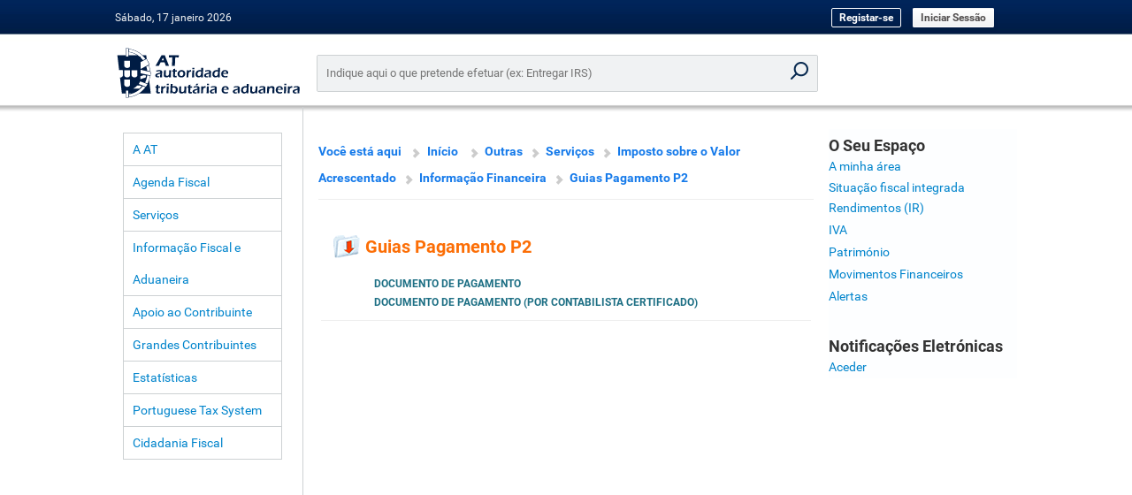

--- FILE ---
content_type: text/html; charset=ISO-8859-15
request_url: https://www.portaldasfinancas.gov.pt/pt/Out/menu.action?pai=5480
body_size: 8150
content:
<!DOCTYPE html PUBLIC "-//W3C//DTD XHTML 1.0 Transitional//EN" "http://www.w3.org/TR/xhtml1/DTD/xhtml1-transitional.dtd">
<html xmlns="http://www.w3.org/1999/xhtml"  lang="pt">

<head>

    <meta http-equiv="Content-Type" content="text/html; charset=iso-8859-1">
    <meta name="author" content="DGITA / Opensoft">
    <meta name="description" content = "PORTAL DAS FINANÇAS">
    <meta name="keywords" content = "AT Autoridade Tributária Aduaneira Finanças">
    <meta name="language" content = "PT">
    <meta http-equiv="X-UA-Compatible" content="IE=edge">
        
        <title>Portal das Finanças - Guias Pagamento P2</title>
    
    <script >

        function post(body) {

            document.dummyForm.body.value = body;
            document.dummyForm.submit();
            return false;
        }

        function postExternal(body) {
            document.dummyForm.action.value = body;
            document.dummyForm.submit();
            return false;
        }

        function doThePFLoad() {
            window.name = 'PortalFinancas';
            if (typeof onLoadBody == "function") {
                onLoadBody();
            }
        }


    </script>


    <link rel="stylesheet" type="text/css" href="/pf/styles/external.css" />
    <link rel="stylesheet" type="text/css" href="/pf/styles/dgci.css" />
    <link rel="stylesheet" type="text/css" href="/pf/styles/print.css" media="print" />
    <link rel="stylesheet" type="text/css" href="/pf/styles/pf.css" />
    <link rel="stylesheet" type="text/css" href="/pf/styles/aural.css" media="aural" />

    <!--[if IE 7]>
    <style type="text/css" media="all">
        select { height: 21px !important; }
        #paginacaoPG  td.paginas { text-align: center !important; }
        .goldButton { font-size: 10px !important; font-family: Trebuchet MS; line-height: 12px; height: 18px; background: url(/pf/img/btn1_middle.gif) left top repeat-x !important; padding-top: 3px; color: #ffffff !important; font-weight: bold; vertical-align: middle; text-transform: uppercase; border: none; float: left; display: inline;	cursor: pointer; }
    </style>
    <![endif]-->

    <!--[if  lt IE 9]>
    <style type="text/css" media="all">
        #agendaDiv{
            width: 179px;
        }
    </style>

    <![endif]-->

    <!--[if lt IE 7]>
    <script defer type="text/javascript" src="/pf/js/pngfix.js"></script>
    <![endif]-->

    <script type="text/javascript" src="/pf/js/janelas.js"></script>
    <script type="text/javascript" src="/pf/js/images.js"></script>
    <script type="text/javascript" src="/pf/js/validation.js"></script>
    <script type="text/javascript" src="/pf/js/prototype.js"></script>
    <script type="text/javascript" src="/pf/js/auto-validation.js"></script>
    <script type="text/javascript" src="/pf/js/overlib.js"></script>
    <script type="text/javascript" src="/pf/js/functions.js"></script>
    <script type="text/javascript" src="/pf/js/search-input-validations.js"></script>
</head>

<body onload="doThePFLoad()">


<form name="dummyForm" method="post" action="main.jsp"><input type="hidden" name="body" value="" /></form>
<div id="overDiv" style="position:absolute; visibility:hidden; z-index:1000;"></div>

<div class="skip-link">
    <a href="#menu">Ir para o conteúdo principal</a>
    <a href="#footer">Ir para o rodapé</a>
</div>

<table id="main_Table" cellpadding="0" cellspacing="0">
    <tr>
        <td class="left_margin"><img src="/pf/img/pixel.gif" height="500" width="2" alt="" title="" /></td>
        <td class="conteudo" valign="top">
            <!-- HEADER-->
            <script type="text/javascript">

    /**
     * Mensagem de Welcome a utilizador
     */

    function getWelcomeMessage(){
        var currentdate = new Date();
        var currentHour = currentdate.getHours();

        var cumprimento = '';

        if (currentHour >= 19 || currentHour < 6) {
            cumprimento = 'Boa noite, ';
        }
        else if (currentHour >= 12 && currentHour < 19) {
            cumprimento = 'Boa tarde, ';
        }
        else {
            // currentHour >= 6 && currentHour < 12
            cumprimento = 'Bom dia, ';
        }
        document.write(cumprimento);
    }

    /**
     * Data
     */

    function getFormatedYar(number) {
        return (number < 1000) ? number + 1900 : number;
    }

    function getFormatedDate() {
        var now = new Date();
        var days = ["Domingo", "Segunda-feira", "Terça-feira", "Quarta-feira", "Quinta-feira", "Sexta-feira", "Sábado"];
        var months = ["janeiro", "fevereiro", "março", "abril", "maio", "junho", "julho", "agosto", "setembro", "outubro", "novembro", "dezembro"];
        var date = now.getDate();
        var today = days[now.getDay()] + ", " + date + " " + months[now.getMonth()] + " " + (getFormatedYar(now.getYear()));
        document.write(today);
    }

</script>

<table cellpadding="0" cellspacing="0" id="header">
    <tr>
                    <td class="left">
                <script>getFormatedDate()</script>
            </td>

            <td class="header-middle-center logout-header">
                <a href="https://www.acesso.gov.pt/unauthed/novoUtilizadorForm?partID=PFIN&path=/at/html/index.html" class="btn-outline" style="text-transform: none;">Registar-se</a>
                <a href="//sitfiscal.portaldasfinancas.gov.pt/geral/dashboard" class="btn-default">Iniciar Sessão</a>
            </td>
        
    </tr>
</table>

            <!-- CONTEUDO -->
            <table cellpadding="0" cellspacing="0" id="main_area">
                <tr>
                    <td class="logoAT">
                        <a href="/">
                            <img src="/pf/img/logo-at.svg"onerror="this.onerror=null; this.src='/pf/img/logo-at.png'" alt="Autoridade Tributária e Aduaneira" title="Autoridade Tributária e Aduaneira" width="170" />
                        </a>
                    </td>
                    <td colspan="2" id="main-search-td">
                        <div class="main-search">
                            <form action="//sitfiscal.portaldasfinancas.gov.pt/geral/search" method="get" name="pesquisa" accept-charset="UTF-8">
                                <input type="search" name="query" id="query" class="main-search-input" placeholder="Indique aqui o que pretende efetuar (ex: Entregar IRS)"  >
                                <input type="hidden" name="e" value="?">
                                <input type="submit" class="main-search-submit" tabindex="-1" value="Pesquisar" onClick="return inputEmpty()">
                            </form>
                        </div>
                    </td>
                </tr>
                <tr style="height: 6px;"></tr>
                <tr>
                    <td class="top_left">
                        <!-- MENU -->
                        <table cellpadding="0" cellspacing="0" id="menu">
                            <tr>
                                <td class="margin">&nbsp;</td>
                                <td class="left" align="left">
                                    <!-- menu -->
                                    <table cellpadding="0" cellspacing="0" class="menu" border="0">
	
		<tr><td class="top"><a href="http://info.portaldasfinancas.gov.pt/pt/at">A AT</a></td></tr>

	<tr><td><a href="http://info.portaldasfinancas.gov.pt//pt/apoio_contribuinte/calendario_fiscal/Pages/obrigacoes.aspx">Agenda Fiscal</a></td></tr>

		<tr><td><a href="//sitfiscal.portaldasfinancas.gov.pt/geral/siteMap">Serviços</a></td></tr>

		<tr><td><a href="http://info.portaldasfinancas.gov.pt/pt/home">Informação Fiscal e Aduaneira</a></td></tr>

		<tr><td><a href="http://info.portaldasfinancas.gov.pt/pt/apoio_ao_contribuinte/Pages/default.aspx">Apoio ao Contribuinte</a></td></tr>

		<tr><td><a href="http://info.portaldasfinancas.gov.pt/pt/grandes_contribuintes">Grandes Contribuintes</a></td></tr>

		<tr><td><a href="http://info.portaldasfinancas.gov.pt/pt/dgci/divulgacao/estatisticas/">Estatísticas</a></td></tr>

		<tr><td><a href="http://info.portaldasfinancas.gov.pt/pt/docs/Conteudos_1pagina/Pages/portuguese-tax-system.aspx" >Portuguese Tax System</a></td></tr>

        <tr><td><a href="http://info.portaldasfinancas.gov.pt/pt/Cidadania/Paginas/default.aspx">Cidadania Fiscal</a></td></tr>

</table>

                                    <!-- proximos servicos -->
                                    

                                    <!-- banner -->
                                    <!--
<table cellpadding="0" cellspacing="0" id="banner">
	<tr>
		<td class="top_left"><img src="/pf/img/menuBox_cantoTopLeft.gif" alt="" title=""/></td>
		<td class="middle"></td>
		<td class="top_right"><img src="/pf/img/menuBox_cantoTopRight.gif" alt="" title="" /></td>
	</tr>
	<tr>
		<td class="margin"><img src="/pf/img/pixel.gif" alt="" title="" /></td>
		<td class="middle">
			<a href="desconhecida.action"><img src="/pf/img/banner_educacaoFiscal.gif" alt="Educação Fiscal" title="Educação Fiscal" /></a>
		</td>
		<td class="margin"><img src="/pf/img/pixel.gif" alt="" title="" /></td>
	</tr>
	<tr>
		<td class="bottom_left"><img src="/pf/img/menuBox_cantoBottomLeft.gif" alt="" title=""/></td>
		<td class="middle"></td>
		<td class="bottom_right"><img src="/pf/img/menuBox_cantoBottomRight.gif" alt="" title=""/></td>
	</tr>
</table>
-->

                                </td>
                                <td class="margin">&nbsp;</td>
                            </tr>

                        </table>
                    </td>
                    <td id="main_middle_body" class="middle middle-correct" rowspan="2" valign="top">
                        <!-- conteudo central -->
                        <div class="bodyBox mainBody">

                            <div class="inlineDivReset"></div>
                            <div class="bodyBoxInnerElement">
                                <!-- BREADCRUMBS -->
<p>
<table cellpadding="0" cellspacing="0" id="breadcrumbs">
	<tr>
		<td>
			<span>Você está aqui</span>
			
			<span class="home"><a href="/home.action">Início</a></span>
									
			<!--  from here -->
			
							<a href="/pt/Out/menu.action?pai=0">Outras</a>
							
							
									
									
                												<a href="/pt/menu.action?pai=9000" title="Serviços">Serviços</a>
							
									
									
                												<a href="/pt/menu.action?pai=3016" title="Imposto sobre o Valor Acrescentado">Imposto sobre o Valor Acrescentado</a>
							
									
									
                												<a href="/pt/menu.action?pai=5477" title="Informação Financeira">Informação Financeira</a>
							
									
									
                												<a href="/pt/menu.action?pai=5480" title="Guias Pagamento P2">Guias Pagamento P2</a>
			
		</td>
	</tr>
	
	<tr><td class="hr"><img src="/pf/img/pixel.gif" width="1" height="1" alt="" title="" /></td></tr>
	
</table>
</p>
<script>
	function getBreadCrumbsAditionalInfoParentId () {
		return "5477";
    }

	function getBreadCrumbsAditionalInfoParentSegmentId () {
					return "$action.segId";
		    }

    function getBreadCrumbsAditionalInfoBreadCrumbSize() {
     	return $action.breadCrumbsSize;   
    }
    
</script>

                                <div class="user_info_printable">

                                </div>
                            </div>
                            <div class="bodyBoxInnerElement">
                                <script type="text/javascript" src="/pf/js/control.tabs.2.1.1.js"></script>

<table class="width_100" border="0">

<!-- 
	<tr><td>&nbsp;</td></tr>
 -->
	<tr>
		<td>
	
			<table cellpadding="0" cellspacing="0" id="menu_header" border="0">
				<tr valign="top">
					<td class="icon"><img src="/pf/img/icon_servico_entregar.gif" class="left" alt='Guias Pagamento P2'/>&nbsp;&nbsp;</td>
					<td class="codigo">Guias Pagamento P2</td>
				</tr>
			</table>
		</td>
	</tr>
	<tr>
		<td valign="top">
			<table cellpadding="0" cellspacing="0" id="menuAutArea" class="segmentosArea">
			 
			 				 	
									<tr>
						<td class="middle">
							
							<ul class="node">
																                                	                                	                                
	                                	                                										<li class="node"><a href="https://iva.portaldasfinancas.gov.pt/pagantiva/listaPedidos/entrar" title='Documento de Pagamento' >Documento de Pagamento</a></li>
																																	                                	                                	                                
	                                	                                										<li class="node"><a href="https://iva.portaldasfinancas.gov.pt/pagantiva/listaClientesToc/entrar" title='Documento de Pagamento (por Contabilista Certificado)' >Documento de Pagamento (por Contabilista Certificado)</a></li>
																															</ul>
						</td>
					</tr>
					
								
				<tr>
					<td class="hr"><img src="/pf/img/pixel.gif" width="1" height="1" alt="" title="" /></td>
				</tr>
				

			</table>
		</td>
	</tr>
</table>


                            </div>
                            <div style="clear:both"></div>
                            <div class="bodyBoxInnerElement">
                                
                            </div>
                            <div class="bodyBoxExpander"></div>
                        </div>

                    </td>
                    <td class="right_body" rowspan="2" >
                        <!-- o seu espaco -->
                        <table cellpadding="0" cellspacing="0" id="seu_espaco_login">
	<tr>
		<td class="middle">
			<table cellpadding="0" cellspacing="0" class="listagem">

				<tr><td><span class="title">O Seu Espaço</span></td></tr>
				
				<tr><td><a href="//sitfiscal.portaldasfinancas.gov.pt/geral/dashboard" target="_top">A minha área</a></td></tr>

								<tr><td nowrap="nowrap"><span class="title"><a href="https://sitfiscal.portaldasfinancas.gov.pt/integrada" target="_top">Situação fiscal integrada</a></span></td></tr>

				<tr><td><a href="/pt/Ren/menu.action?pai=0" target="_top">Rendimentos (IR)</a></td></tr>

				<tr><td><a href="/pt/IVA/menu.action?pai=0" target="_top">IVA</a></td></tr>

				<tr><td><a href="/pt/Pat/menu.action?pai=0" target="_top">Património</a></td></tr>

				<tr><td><a href="https://sitfiscal.portaldasfinancas.gov.pt/movfin" target="_top">Movimentos Financeiros</a></td></tr>

				<tr><td><a href="https://sitfiscal.portaldasfinancas.gov.pt/movfin" target="_top">Alertas</a></td></tr>

			</table>

			<table cellpadding="0" cellspacing="0" class="listagem">
				<tr><td>&nbsp;</td></tr>
				<tr><td><span class="title">Notifica&ccedil;&otilde;es Eletr&oacute;nicas</span></td></tr>
				<tr><td><a href="https://sitfiscal.portaldasfinancas.gov.pt/notificacoes/" target="_top">Aceder</a></td></tr>
			</table>
		</td>
	</tr>

</table>

                    </td>
                </tr>

            </table>
        </td>
        <td class="right_margin" ><img src="/pf/img/pixel.gif" height="500" width="2" alt="" title="" /></td>

    </tr>
    <tr class="footer_tr template_main">
        <td class="left_margin" ><img src="/pf/img/pixel.gif"  width="2" alt="" title="" /></td>
        <td class="middle">
            <!-- FOOTER -->
            <table  cellpadding="0" cellspacing="0" id="footer">
                <tr>
                    <td id="footer_template" class="footer">
                        <!-- FOOTER -->
<script src="https://static.portaldasfinancas.gov.pt/app/pfstatic_static/js/pf-footer.js"></script>
<script type="text/javascript" src="/pf/js/footer.js"></script>

<table cellpadding="0" cellspacing="0" class="footer">
    <tr>
        <td><img src="/pf/img/pixel.gif"  width="2" alt="" title="" /></td>
        <td class="middle">
            <table cellspacing="0" cellpadding="0">
                <tr>
                    <td id="footer_left_menu" class="left">
                        <div class="col-width-35 pull-left">
                            <h5>Links Úteis</h5>
                            <ul>
                                <li>
                                                                        <a href="http://info.portaldasfinancas.gov.pt/pt/apoio_contribuinte/questoes_frequentes/" target="_top" title="Respostas às questões mais frequentes (FAQ)">Quest&otilde;es Frequentes</a>
                                </li>
                                <li>
                                                                        <a href="http://info.portaldasfinancas.gov.pt/pt/apoio_contribuinte/Folhetos_informativos/Pages/default.aspx" target="_top" title="Folhetos informativos de apoio ao contribuinte">Folhetos Informativos</a>
                                </li>
                                <li>
                                                                        <a href="http://info.portaldasfinancas.gov.pt/pt/apoio_ao_contribuinte/Informacao/Paginas/default.aspx" target="_top" title="Manuais / guias">Manuais e guias</a>
                                </li>
                                <li>
                                                                        <a href="http://info.portaldasfinancas.gov.pt/pt/dgci/divulgacao/estatisticas/" title="Estatísticas declarativas e relativas a Impostos sobre o Rendimento, a Despesa e o Património">Estatísticas</a>
                                </li>
                                <li>
                                                                        <a href="http://info.portaldasfinancas.gov.pt/pt/quem_somos/privacidade/" target="_blank" title="Site da AT - Política de privacidade">Segurança e Privacidade</a>
                                </li>
                                <li>
                                                                        <a href="http://info.portaldasfinancas.gov.pt/pt/divulgacao/Pages/outros-links.aspx" title="Hiperligações para sites Nacionais, da União Europeia e de outras Administrações Aduaneiras e Tributárias">Ligações</a>
                                </li>
                                <li>
                                                                        <a href="https://vendas.portaldasfinancas.gov.pt/vendasat"  target="_blank"   title="Portal de Venda de Bens da Administração Tributária e Aduaneira">Venda de bens</a>
                                </li>
                                <li>
                                                                        <a href="/menu.action?pai=100" target="_top" title="Listas de Devedores à AT e à Segurança Social">Lista de Devedores</a>
                                </li>
                                <li>
                                                                        <a href="http://ec.europa.eu/taxation_customs/vies/?locale=pt"  target="_blank"  title="Sistema de Intercâmbio de Informações sobre o IVA (VIES) - Validação do n.º de  IVA">Transações Intracomunitárias</a>
                                </li>
                                <li>
                                                                        <a href="http://info.portaldasfinancas.gov.pt/pt/informacao_fiscal/uniao_europeia/projetos/CBR/Pages/default.aspx" target="_top" title="Projeto Cross-Border Ruling (CBR)">Cross-Border Ruling (CBR)</a>
                                </li>
                            </ul>
                        </div>

                        <div class="col-width-25 pull-left">
                            <h5>Área Pessoal</h5>
                            <ul>
                                <li>
                                                                                                                                                                                    <a href="/menu.action?pai=660" target="_top" title="Visualização dos Dados Pessoais">Dados Pessoais</a>
                                </li>
                                <li>
                                    <a href="consultarMensagens.action" target="_top" title="Visualização das Mensagens">Mensagens</a>
                                </li>
                                                            </ul>
                        </div>

                        <div id="footer-icons" class="col-width-40 pull-left">
                            <ul>
                                <li>
                                    <a href="https://sitfiscal.portaldasfinancas.gov.pt/ebalcao/home" title="Contactos">
                                        <img src="/pf/img/footer/AT56_contactos_iconografia-portal_ver01.png" height="40" alt="Logotipo Contactos">
                                    </a>
                                </li>
                            </ul>
                            <ul id="footer-icons-social">
                                <li>
                                    <a href="https://www.facebook.com/AT.financas" target="_blank" rel="noopener noreferrer">
                                        <img src="/pf/img/footer/AT56_facebook_iconografia-portal_ver01.png" width="32" alt="Facebook" title="Siga-nos no Facebook"/>
                                    </a>
                                </li>
                                <li>
                                    <a href="https://www.instagram.com/at.financas" target="_blank" rel="noopener noreferrer">
                                        <img src="/pf/img/footer/AT56_instagram_iconografia-portal_ver01.png" width="32" alt="Instagram" title="Siga-nos no Instagram"/>
                                    </a>
                                </li>
                                <li>
                                    <a href="https://www.youtube.com/@AutoridadeTributariaAduaneira" target="_blank" rel="noopener noreferrer">
                                        <img src="/pf/img/footer/AT56_youtube_iconografia-portal_ver01.png" width="32" alt="Youtube" title="Veja os nossos tutoriais no Youtube"/>
                                    </a>
                                </li>
                                <li>
                                    <a href="https://x.com/Aut_Trib_Adua" target="_blank" rel="noopener noreferrer">
                                        <img src="/pf/img/footer/AT56_twitter_iconografia-portal_ver01.png" width="32" alt="X" title="Siga-nos no X"/>
                                    </a>
                                </li>
                                <li>
                                    <a href="https://www.linkedin.com/company/atfinancas" target="_blank" rel="noopener noreferrer">
                                        <img src="/pf/img/footer/AT56_linkedin_iconografia-portal_ver01.png" width="32" alt="LinkedIn" title="Siga-nos no LinkedIn"/>
                                    </a>
                                </li>
                            </ul>
                            <ul id="footer-icons-apps">
                                <li>
                                    <a href="https://info.portaldasfinancas.gov.pt/pt/apoio_contribuinte/Apps/Pages/Apps_AT_.aspx" title="Aplica&ccedil;&otilde;es m&oacute;veis">
                                        <img src="/pf/img/footer/AT56_apps-at_iconografia-portal_ver01.png" height="50" alt="Logotipo Aplica&ccedil;&otilde;es m&oacute;veis">
                                    </a>
                                </li>
                            </ul>
                            <ul>
                                <li>
                                    <a href="https://info.portaldasfinancas.gov.pt/pt/direitos_dos_contribuintes/Paginas/default.aspx" title="Direitos dos Contribuintes">
                                        <img src="/pf/img/footer/AT56_direitos-do-contribuinte_iconografia-portal_ver01.png" width="118" alt="Logotipo Direitos dos Contribuintes">
                                    </a>
                                </li>
                            </ul>
                            <ul id="footer-icons-acessibilidade">
                                <li>
                                    <a href="http://www.w3.org/WAI/WCAG1AA-Conformance" target="_blank" rel="noopener noreferrer">
                                        <img src="/pf/img/wcag1AA-blue.png" alt="Acessibilidade" title="Acessibilidade" height="32"/>
                                    </a>
                                </li>
                            </ul>
                        </div>
                    </td>
                </tr>
                <tr>
                    <td class="footer-font footer-color-gray-darker" id="footer-rgpd-content"></td>
                </tr>
                <tr>
                    <td class="footer-font footer-color-gray-dark">Última atualização em 2025-12-05 | 3.3.12-5868 | Autoridade Tributária e Aduaneira</td>
                </tr>

            </table>
        </td>
        <td class="right_margin"><img src="/pf/img/pixel.gif" height="20" width="2" alt="" title=""></td>
    </tr>

</table>

                    </td>
                </tr>
            </table>
        </td>
        <td class="right_margin" ><img src="/pf/img/pixel.gif" width="2" alt="" title="" /></td>
    </tr>

</table>
</body>
</html>


--- FILE ---
content_type: text/css
request_url: https://www.portaldasfinancas.gov.pt/pf/styles/pf.css
body_size: 46233
content:
/* CSS Document */

body { background: url(../img/body_bg_ng.jpg) left top repeat-x; margin: 0px; font: normal 10px "Roboto","Helvetica Neue",Helvetica,Arial,sans-serif line-height: 13px; background-size: 100% 126px; }
img { border: 0px; }
input { background: #fff; font-size: 11px; color: #798b8d; /*margin: 4px 0px 0px 0px*/; max-width: 100%; margin-top:0px; }
textarea {resize: none; max-width: 100%;}
select { background: #fff; height: 17px !important; border: 1px solid #c5c9cb; font-size: 11px; color: #798b8d; margin: 4px 0px 0px 0px; padding: 0 }

h1 { font: normal 18px "Roboto","Helvetica Neue",Helvetica,Arial,sans-serif !important; line-height: 16px; padding: 0px; margin: 0px; text-transform: none; }
	h1 a { text-decoration: none; }
	h1 a:hover { text-decoration: underline; }


/*

input { background: #fff; font-size: 11px; color: #798b8d; margin: 4px 0px 0px 0px;}
select { background: #fff; height: 17px !important; border: 1px solid #c5c9cb; font-size: 11px; color: #798b8d; margin: 4px 0px 0px 0px; padding: 0 }

*/

.postoAtendimento {position: absolute; top: 0px; left: 0px; background-color: #9AC516; font-size: 12px; color: #FFFFFF; text-align: left; width: 100%; height: 14px}

#overDiv {background: #fff; padding: 1px; border: 1px solid #9ad1dd}

.cidadaos_color { /*color: #d61631;*/ color: #0084cc !important; }
.empresas_color { /*color: #7d9827;*/ color: #0084cc !important; }
.entidPub_color { /*color: #4d7935;*/ color: #0084cc !important; }
.outrasEntid_color {/* color: #968245;*/ color: #0084cc !important; }
.empProfLib_color { /*color: #e55438;*/ color: #0084cc !important; }
.seuEspaco_color { /*color: #fc6e06;*/ color: #0084cc !important; }
.entregaonoff_color { /*color: #7d9827;*/ color: #0084cc !important; }

.cidadaos_bg, empresas_bg, entidPub_bg, outrasEntid_bg, empProfLib_bg, seuEspaco_bg, entregaonoff_bg   { background: none; }
.cidadaos_bg_over { /*background: #d61631;*/ background: #0084cc;  }
.empresas_bg_over { /*background: #7d9827;*/ background: #0084cc; }
.entidPub_bg_over { /*background: #4d7935;*/ background: #0084cc; }
.outrasEntid_bg_over { /*background: #968245;*/ background: #0084cc; }
.empProfLib_bg_over	{ /*background: #e55438;*/ background: #0084cc; }
.seuEspaco_bg_over { /*background: #fc6e06;*/ background: #0084cc; }
.entregaonoff_bg_over { /*background: #7d9827;*/ background: #0084cc; }


.mais { font-size: 10px; color: #1d6f84; /*background: url(../img/btn_mais.gif) right 3px no-repeat; padding-right: 20px;*/}
	.mais a { color: #1d6f84; text-decoration: none; }
	.mais a:hover { color: #1d6f84; text-decoration: underline; }

.hr { height: 5px; background: url(/pf/img/hr_b.gif) left center repeat-x; }

.h_2 { height: 2px; }
.h_5 { height: 5px; }

/******************************************************************
 ESTRUTURA ********************************************************/
#main_Table { vertical-align: top; height: 100%; width: 100%; overflow-x: hidden; }
	#main_Table .left_margin { width: auto }
	#main_Table .conteudo { width: 1020px;  display: block;  margin-left: auto;  margin-right: auto;}
	#main_Table .right_margin { width: auto }



/* iframes */
.iframe_body {
    background-image: url(/pf/img/body_bg_ng.jpg);
    background-repeat: repeat-x;
    background-position: 0 -47px;
    background-attachment: fixed;
}

.iframe_height {
	/*height: 950px;*/
    height: 830px;
	margin-top: 20px;
}

.iframe_width {
	width: 220px;
}

.iframe_search {
	height: 800px;
	width: 500px;
    border: 0;
}

/* header */

#header .btn-outline {
	color: #fff;
	text-align: center;
	text-transform: capitalize;
	border-radius: 2px;
	padding: 3px 8px;
	margin-left: 5px;
	margin-right: 5px;
	font-size: 12px;
	font-weight: bold;
	-webkit-font-smoothing: antialiased;
	background-color: transparent;
	border: 1px solid #fff
}

#header .btn-default{
	text-align: center;
	text-transform: capitalize;
	border-radius: 2px;
	font-weight: bold;
	padding: 3px 8px;
	margin-left: 5px;
	margin-right: 5px;
	font-size: 12px;
	-webkit-font-smoothing: antialiased;
	color: #524f4f;
	box-shadow: 0 2px 5px rgba(0, 0, 0, 0.1);
	border: 1px solid transparent;
	background: #f0f2f3 linear-gradient(white, #f0f2f3);
}

#header .padding-text-10{
	padding-left: 10px;
	padding-bottom: 10px;
}


#header { vertical-align: top; width: 100%; height: 42px; color: #fdfeff; font-family: "Roboto","Helvetica Neue",Helvetica,Arial,sans-serif; font-size: 12px; font-weight: normal; }
	#header td.left { width: 375px; color: #f0f2f3; }
	#header td.separador { width: 6px;}
/*	#header td.right { width: 662px;}*/
		#header td.right table { width: 400px; height:15px;}
			#header td.right table td.fontSize { width: 100px; color: #bbe5f0; vertical-align: middle; text-align: right; }
			#header td.right table td.fontSize_img { width: 46px; vertical-align: middle}
				#header td.right table td.fontSize_img img { vertical-align: middle; margin: 0 0 0 6px; border: 0px; }
			#header td.right table td.pesquisa input { width:315px; margin: 0 0px 0 7px; border: 0px; vertical-align: middle; color: gray; }
			#header td.right table td.pesquisa { width: 380px; vertical-align: middle }
			/*#header td.right table td.pesquisa_btn { width: 27px; vertical-align: middle  }*/
			/*#header td.right table td.pesquisa_btn { width: 27px; vertical-align: middle; background: url(../img/pesquisa_btn.png) right 7px no-repeat; }*/

/*button.search {*/
    /*background:transparent url(../img/pesquisa_btn.png) no-repeat scroll 0 0;*/
    /*border:medium none;*/
    /*cursor:pointer;*/
    /*outline-color:-moz-use-text-color;*/
    /*outline-style:none;*/
    /*outline-width:medium;*/
    /*text-indent:-99999pt;*/
    /*position: absolute;*/
    /*vertical-align: middle;*/
    /*width:27px;*/
    /*top: 16px;*/
/*}*/

button.search {
	position: relative;
	display: block;
	width: 40px;
	height: 40px;
	top: 0;
	right: 0;
	border: none;
	background: url("../img/icon-search.png") center no-repeat transparent;
	overflow: hidden;
	text-indent: -9999px;
}

input.lupa {
    background-image: url("/pf/img/lupa.png");
    border: 0 none;
    cursor: pointer;
    height: 32px;
    width: 32px;
}

input.pesquisaLupa {
    width: 98%;
    color:gray;
    font-size: 14px;
    padding-top: 3px;
    padding-bottom: 3px;
}


/* main area */
#main_area { vertical-align: top; width: 100%; padding-top: 8px;}
	#main_area td.top_left { width: 161px; vertical-align: top; padding-top: 25px; }
	#main_area td.bottom_left { background: #ffffff; vertical-align: bottom; width: 161px; }
	#main_area td.separador { width: 6px; }
	#main_area td.middle { vertical-align: top; width: auto; }
    #main_middle_body {border-left: solid 1px #cdd1d3; padding-bottom: 25px; }
	#main_area td.right { vertical-align: top; }
	#main_area td.right_body { width: 220px; vertical-align: top; padding-top: 25px; }

/* breadcrumbs */
#breadcrumbs { width: 100%; margin: 15px 0 5px 0; font-size: 14px; font-family: "Roboto","Helvetica Neue",Helvetica,Arial,sans-serif; line-height:30px ; }
	#breadcrumbs td span { font-weight: bold; color: #157aea; background: url(../img/arrow_ng.png) right 5px no-repeat; padding-right: 21px  }
	#breadcrumbs td a	{  color: #157aea; text-decoration: none; background: url(../img/arrow_ng.png) left 3px no-repeat; padding-left: 15px; padding-right: 8px; font-weight: bold;background-position-y: 5px;  }

	#breadcrumbs td a:hover	{  text-decoration: underline; background: url(../img/arrow_ng.png) left 5px no-repeat; padding-left: 15px; padding-right: 8px; color: #006399; }

	#breadcrumbs td span.home { padding-right: 2px; background: none !important; padding-left: 3px; padding-right: 4px;}
	#breadcrumbs td span.home a	{ background: none !important; text-decoration: none; padding-left: 2px; padding-right: 8px; }
	#breadcrumbs td span.home a:hover { font-weight: bold;  background: none !important; text-decoration: underline; color:#006399; }

	#breadcrumbs td.hr { height: 19px; background: url(../img/hr_b.gif) left center repeat-x; }

/* menu */
#menu { width: 100%; }
	#menu td.top_left { background: #ffffff; width:9px; height: 6px; vertical-align: top; text-align: left; padding: 0px; }
	#menu td.middle { background: #ffffff; }
	#menu td.top_right { background: #ffffff; width:9px; height: 6px; vertical-align: top; text-align: right; padding: 0px; }
	#menu td.margin { width: 9px; background:#ffffff }

		table.menu { width: 190px; padding-right: 10px; font-family: "Roboto","Helvetica Neue",Helvetica,Arial,sans-serif; font-size: 14px; font-weight: normal; line-height: 36px; color: #0084cc; margin-top: 4px; text-align: left}
			table.menu a { color: #0084cc; text-decoration: none; }
			table.menu a:hover { color: #0084cc; text-decoration: underline; }


			table.menu td { height: 23px; vertical-align: middle; border-bottom: 1px solid #cdd1d3; border-left: 1px solid #cdd1d3; border-right: 1px solid #cdd1d3; padding: 0px 10px; }
			table.menu td.top { border-top: 1px solid #cdd1d3 }
			table.menu td.hr { height: 1px; background: url(../img/menu_hr.gif) left center repeat-x; }

			table.menu td.selected { font-weight: bold;  }
			table.menu td table.menu_2 { font: normal 11px 'Trebuchet MS'; line-height: 13px; color: #fdfeff; margin-bottom: 5px }
				table.menu td table.menu_2 a {float: left; background: url(../img/menu2_icon.gif) left 2px no-repeat; padding-left: 8px; text-decoration: none; color: #bbe5f0;}
				table.menu td table.menu_2 a:hover { background: url(../img/menu2_iconOver.gif) left 2px  no-repeat; padding-left: 8px; text-decoration: none; color: #fdfeff;}

				table.menu td table.menu_2 a.select { background: url(../img/menu2_iconOver.gif) left 2px  no-repeat; padding-left: 8px; text-decoration: none; color: #fdfeff;}
				table.menu td table.menu_2 a:hover.select { background: url(../img/menu2_iconOver.gif) left 2px  no-repeat; padding-left: 8px; text-decoration: none; color: #fdfeff;}

#servicoDestaque { width: 188px; margin-top: 14px; font-family: "Roboto","Helvetica Neue",Helvetica,Arial,sans-serif; font-size: 12px; font-weight: bold; color: #fdfeff; line-height: 12px; text-align: left; }
	#servicoDestaque a { color: #fdfeff; text-decoration: none; }
	#servicoDestaque a:hover { color: #fdfeff; text-decoration: underline; }
	#servicoDestaque td.top_left { width: 5px; height: 5px; background: #ffffff; vertical-align: top; text-align: left }
	#servicoDestaque td.top_right { width: 5px; height: 5px; background: #ffffff; vertical-align: top; text-align: right }
	#servicoDestaque td.middle { background: #ffffff; padding: 0 5px 0 5px; }

	#servicoDestaque td.margin { width: 5px; background: #ffffff; }
	#servicoDestaque td.bottom_left { width: 5px; height: 5px; background: #ffffff; vertical-align: bottom; text-align: left }
	#servicoDestaque td.bottom_right { width: 5px; height: 5px; background: #ffffff; vertical-align: bottom; text-align: right }


#menu_footer { width: 100%; }
	#menu_footer td.bottom_left { background: url(/pf/img/menu_cantoBottom.gif) left bottom no-repeat; width:9px; height: 9px; vertical-align: bottom; text-align: left;}
	#menu_footer #menu td.middle { background: #1d6f84; }
	#menu_footer td.bottom_right { background: url(/pf/img/menu_cantoBottom.gif) right bottom no-repeat; width:9px; height: 9px; vertical-align: bottom; text-align: right; }

/* agenda fiscal */
#agenda_fiscal {  margin-top: 14px; font: normal 10px 'Roboto'; color: #fdfeff; line-height: 12px; text-align: left; margin: 0 auto; }
	#agenda_fiscal a { color: #fdfeff; text-decoration: none; }
	#agenda_fiscal a:hover { color: #fdfeff; text-decoration: underline; }

	#agenda_fiscal td span.title {
		color: #333;
		font-size: 18px;
		line-height: 30px;
		font-weight: bold;
	}
	
    #agenda_fiscal td.topLeft { width: 10px; height: 9px; vertical-align: top; text-align: left; }
    #agenda_fiscal td.topMiddle { height: 9px; vertical-align: top; text-align: left; background: url(../img/rightBox_TopMiddle.gif) left top repeat-x; }
    #agenda_fiscal td.topRight { width: 10px; height: 9px; vertical-align: top; text-align: right; }
    #agenda_fiscal td.headerLeft { width: 10px; height: 33px; background: url(../img/rightBox_TopLeft.gif) left top repeat-y; }
    #agenda_fiscal td.headerMiddle { height: 23px; background: #4495ee; font-size: 11px; font-weight: bold; color: #fdfeff; text-align: center; vertical-align: top; padding-top: 10px; text-transform: uppercase; }
    #agenda_fiscal td.headerRight { width: 10px; height: 33px; background: url(../img/rightBox_TopRight.gif) right top repeat-y; }

        #agenda_fiscal td.marginLeft { width: 10px; background: url(../img/rightBox_marginDegLeft.gif) right bottom no-repeat;}
        #agenda_fiscal td.marginRight { width: 10px; background: url(../img/rightBox_marginDegRight.gif) left bottom no-repeat;}
        #agenda_fiscal td.middle { padding: 3px 0 0 0; color: #798b8d; }
		#agenda_fiscal td.middle table.agenda
        {
            margin-top: 7px;
            width: 153px;
            text-align: center !important;
            margin-left: auto;
            margin-right: auto;
            height: 142px;
        }
			#agenda_fiscal td.middle table.agenda a { color: #fdfeff; text-decoration: none }
			#agenda_fiscal td.middle table.agenda a:hover { color: #fdfeff; text-decoration: underline }

			#agenda_fiscal td.middle table.agenda td { height: 19px !important; width: 20px !important; text-align: center; vertical-align: middle; }
			/*#agenda_fiscal td.middle table.agenda td.fds { background: #7bc0d1; }*/
/*#agenda_fiscal td.middle table.agenda td.fds { background: #bbe5f0; }*/
/*#agenda_fiscal td.middle table.agenda td.fds { background: #cbf0f9; }*/
#agenda_fiscal td.middle table.agenda td.fds { background: #dbf0f9; }
/*#agenda_fiscal td.middle table.agenda td.fds { background: #e5f5f9; }*/
			#agenda_fiscal td.middle table.agenda td.mes { background: #4495ee; font-weight: bold; text-transform: uppercase; text-align: center !important; vertical-align: middle; white-space: nowrap; color: #fdfeff;  }
				#agenda_fiscal td.middle table.agenda td.mes img { border: 0; margin-top: 1px; vertical-align: middle; }
			#agenda_fiscal td.middle table.agenda td.dia { background: none; border: 1px solid #fdfeff; }
			#agenda_fiscal td.middle table.agenda td.irc { background: #76cf34; }
			#agenda_fiscal td.middle table.agenda td.irs { background: #0084cc; }
			#agenda_fiscal td.middle table.agenda td.iva { background: #fc6e06; }
			#agenda_fiscal td.middle table.agenda td.imposto { background: #22879c; }
			#agenda_fiscal td.middle table.agenda td.hr { height: 1px !important; line-height: 0px; background: none;}
			#agenda_fiscal td.middle table.agenda td.vr { width: 1px; }
				#agenda_fiscal td.middle table.listagem td.hr img { margin: 0 }

        #agenda_fiscal td.degCantoLeft { width: 10px; height: 5px; text-align: right;}
        #agenda_fiscal td.degMiddle { height: 5px; background: #f3fafb; }
        #agenda_fiscal td.degCantoRight { width: 10px; height: 5px; text-align: left;}

#overDiv .agendaTooltip { font-size: 10pt; color: #003366;}
#overDiv .agendaTooltip p { font-size: 8pt; color: #003366;}

/* proximos servicos */
#prox_servicos { width: 100%; margin-top: 14px; font: normal 11px 'Trebuchet MS'; color: #fdfeff; line-height: 12px; text-align: left; }
	#prox_servicos a { color: #fdfeff; text-decoration: none; }
	#prox_servicos a:hover { color: #fdfeff; text-decoration: underline; }
	#prox_servicos td.top_left { width: 5px; height: 5px; background: #ffffff; vertical-align: top; text-align: left }
	#prox_servicos td.top_right { width: 5px; height: 5px; background: #ffffff; vertical-align: top; text-align: right }
	#prox_servicos td.middle { background: #ffffff; padding: 5px 5px 0 5px; }
		#prox_servicos td.middle img { margin-bottom: 7px; }
		#prox_servicos td.middle table.listagem { margin-top: 7px; width: 100% }
			#prox_servicos td.middle table.listagem td { height: 17px; vertical-align: middle }
			#prox_servicos td.middle table.listagem td.hr {  height: 1px; background: url(../img/hr_a.gif) left center repeat-x; }
				#prox_servicos td.middle table.listagem td.hr img { margin: 0px }

	#prox_servicos td.margin { width: 5px; background: #ffffff; }
	#prox_servicos td.bottom_left { width: 5px; height: 5px; background: #ffffff; vertical-align: bottom; text-align: left }
	#prox_servicos td.bottom_right { width: 5px; height: 5px; background: #ffffff; vertical-align: bottom; text-align: right }

/* outros servicos */
#outros_servicos { width: 100%; font-family: "Roboto","Helvetica Neue",Helvetica,Arial,sans-serif; font-size: 14px; font-weight: bold; line-height: 36px; color: #0084cc; margin-top: 14px; text-align: left }
	#outros_servicos a { color: #0084cc; text-decoration: none; }
	#outros_servicos a:hover { color: #0084cc; text-decoration: underline; }
	#outros_servicos td.top {
		border-top: 1px solid #cdd1d3;
	}
	#outros_servicos td.top_left { width: 5px; height: 5px; background: #ffffff; vertical-align: top; text-align: left }
	#outros_servicos td.top_right { width: 5px; height: 5px; background: #ffffff; vertical-align: top; text-align: right }
	#outros_servicos td.middle { background: #ffffff; }
		#outros_servicos td.middle table.listagem { margin-top: 7px; width: 100% }
			#outros_servicos td.middle table.listagem td {
			height: 48px;
				vertical-align: middle;
				border-bottom: 1px solid #cdd1d3;
				border-left: 1px solid #cdd1d3;
				border-right: 1px solid #cdd1d3;
				padding: 0px 10px;
				line-height: 23px;
			}
			#outros_servicos td.middle table.listagem td.hr {  height: 7px; background: url(../img/hr_a.gif) left center repeat-x; }

	#outros_servicos td.margin { width: 5px; background: #ffffff; }
	#outros_servicos td.bottom_left { width: 5px; height: 5px; background: #ffffff; vertical-align: bottom; text-align: left }
	#outros_servicos td.bottom_right { width: 5px; height: 5px; background: #ffffff; vertical-align: bottom; text-align: right }

/* banner*/
#banner { width: 100%; margin-top: 14px; font: normal 10px 'Trebuchet MS'; color: #fdfeff; line-height: 12px; text-align: left; }
	#banner td.top_left { width: 5px; height: 5px; background: #ffffff; vertical-align: top; text-align: left }
	#banner td.top_right { width: 5px; height: 5px; background: #ffffff; vertical-align: top; text-align: right }
	#banner td.middle { background: #ffffff; vertical-align: middle; text-align: center }
		#banner td.middle img { border: 0px; }
	#banner td.margin { width: 5px; background: #ffffff; }
	#banner td.bottom_left { width: 5px; height: 5px; background: #ffffff; vertical-align: bottom; text-align: left }
	#banner td.bottom_right { width: 5px; height: 5px; background: #ffffff; vertical-align: bottom; text-align: right }

/* conteudo */
#conteudo { width: 100%; vertical-align: top; height: 800px; }
	#conteudo td.left { width: 8px; height: 8px; vertical-align: top; text-align: left; background:#fff }
	#conteudo td.middle { vertical-align: top; background:#fff }
	#conteudo td.right { width: 8px; height: 8px; vertical-align: top; text-align: right; background:#fff }
	#conteudo td.margin { width: 8px; background:#fff; }

/* brandarea */
#brandarea { width: 100%; height: 75px; font-size: 22px; font-weight: bold; color: #0084cc; line-height: 18px; text-align: left; }
	#brandarea td { padding-left: 10px;}
	#brandarea td.imagem { background: url(../img/brand_img.gif) 0px bottom no-repeat; width: 125px;}
	#brandarea td.imagem { width: 125px;}

/* dados pessoais */
#DadosPessoais { width: 100%; height: 43px; margin: 0px}
	#DadosPessoais td.BtnInfo { padding-left: 5px; font-size: 11px; line-height: 12px;  color: #798b8d; }
		#DadosPessoais td.BtnInfo span.title { color: #ffffff; font-size: 18px; line-height: 16px; font-weight: bold;}

	#DadosPessoais td.icon { width: 40px; vertical-align: middle; text-align: right; padding-right: 5px; }
		table.dadosPessoais { width: 100%; }
			table.dadosPessoais td.title { color: #2498b5; font-size: 11px; padding: 5px 0 3px 0;}
			table.dadosPessoais td table.form { margin: 5px 0 3px 0; width: 100%;}
				table.dadosPessoais td table.form td { background: none !important; }
				table.dadosPessoais td table.form td.left { padding: 5px 0 3px 0; width: 50% !important;}
					table.dadosPessoais td table.form td.left span { padding-left: 3px; color: #798b8d; font-size: 11px; font-weight: bold; }
					table.dadosPessoais td table.form td.left input { height: 17px; background: #e5f5f9; border: none; width: 280px !important; font-size: 11px; color: #010101; margin-top: 4px; padding: 2px 3px 0 3px; }
				table.dadosPessoais td table.form td.middle { width: 15px !important;}
				table.dadosPessoais td table.form td.right { color: #798b8d; font-size: 11px; padding: 5px 0 3px 0; width: 50% !important; text-align: left !important;}
					table.dadosPessoais td table.form td.right span { padding-left: 3px; color: #798b8d; font-size: 11px; font-weight: bold; }
					table.dadosPessoais td table.form td.right input { height: 17px; background: #e5f5f9; border: none; width: 190px; font-size: 11px; color: #010101; margin-top: 4px; padding: 2px 3px 0 3px; }


	#DadosGerais_morada { margin-top: 12px }
		table.dadosGerais_morada { width: 100%; }
			table.dadosGerais_morada td.title { color: #2498b5; font-size: 11px; padding: 5px 0 3px 0;}
			table.dadosGerais_morada td table.form { margin: 5px 0 3px 0;}
				table.dadosGerais_morada td table.form td { background: none !important; }
				table.dadosGerais_morada td table.form td.left { padding: 8px 0 3px 0; width: 49% !important;}
					table.dadosGerais_morada td table.form td.left span { color: #798b8d; font-size: 11px; font-weight: bold; }
					table.dadosGerais_morada td table.form td.left input { height: 17px; background: #fff; border: 1px solid #c2cdcf; width: 230px; font-size: 11px; color: #010101; margin-top: 4px; padding: 2px 3px 0 3px; }
						table.dadosGerais_morada td table.form td.left input.rua { width: 483px; }
						table.dadosGerais_morada td table.form td.left input.mail { width: 280px; }
						table.dadosGerais_morada td table.form td.left input.tlm { width: 180px; }

					table.dadosGerais_morada td table.form td.left table { width: 100% }
						table.dadosGerais_morada td table.form td.left table td.separador { width: 15px !important;}

				table.dadosGerais_morada td table.form td.middle { width: 15px !important;}
				table.dadosGerais_morada td table.form td.right { font-size: 11px; color: #010101; padding: 8px 0 3px 0; width: 49% !important; text-align: left !important;}
					table.dadosGerais_morada td table.form td.right span { color: #798b8d; font-size: 11px; font-weight: bold; }
					table.dadosGerais_morada td table.form td.right input { height: 17px; width: 230px; background: #fff; border: 1px solid #c2cdcf; font-size: 11px; color: #010101; margin-top: 3px; padding: 2px 3px 0 3px; }
						table.dadosGerais_morada td table.form td.right input.cp1 { width: 27px; margin-right: 2px }
						table.dadosGerais_morada td table.form td.right input.cp2 { width: 20px; margin-left: 2px; }
						table.dadosGerais_morada td table.form td.right input.cp_local { width: 155px; margin-left: 2px; }

	#CartaoContribuinte { margin-top: 12px }
		table.CartaoContribuinte { width: 100%; }
			table.CartaoContribuinte td.title { color: #2498b5; font-size: 11px; padding: 5px 0 3px 0;}
			table.CartaoContribuinte td table.form { margin: 5px 0 3px 0; width: 100%;}
				table.CartaoContribuinte td table.form td { background: none !important; }
				table.CartaoContribuinte td table.form td.left { padding: 5px 0 3px 0; width: 50% !important;}
					table.CartaoContribuinte td table.form td.left span { padding-left: 3px; color: #798b8d; font-size: 11px; font-weight: bold; }
					table.CartaoContribuinte td table.form td.left input { height: 17px; background: #e5f5f9; border: none; width: 230px; font-size: 11px; color: #010101; margin-top: 4px; padding: 2px 3px 0 3px; }
				table.CartaoContribuinte td table.form td.middle { width: 15px !important;}
				table.CartaoContribuinte td table.form td.right { color: #798b8d; font-size: 11px; padding: 5px 0 3px 0; width: 50% !important; text-align: left !important;}
					table.CartaoContribuinte td table.form td.right span { padding-left: 3px; color: #798b8d; font-size: 11px; font-weight: bold; }
					table.CartaoContribuinte td table.form td.right input { height: 17px; background: #e5f5f9; border: none; width: 100px; font-size: 11px; color: #010101; margin-top: 4px; padding: 2px 3px 0 3px; }

	#PerguntaSeguranca { margin-top: 12px }
		table.PerguntaSeguranca { width: 100%; }
			table.PerguntaSeguranca td.title { color: #2498b5; font-size: 11px; padding: 5px 0 3px 0;}
			table.PerguntaSeguranca td table.form { margin: 5px 0 3px 0; width: 100%;}
				table.PerguntaSeguranca td table.form td {background: none !important}
				table.PerguntaSeguranca td table.form td.left { padding: 5px 0 3px 0; width: 50% !important;}
					table.PerguntaSeguranca td table.form td.left span { padding-left: 3px; color: #798b8d; font-size: 11px; font-weight: bold; }
					table.PerguntaSeguranca td table.form td.left input { width: 490px !important; height: 17px; background: #e5f5f9; border: none; width: 190px; font-size: 11px; color: #010101; margin: 4px 0 6px 0 !important; padding: 2px 3px 0 3px; }
					table.PerguntaSeguranca td table.form td.left input.resposta { height: 17px; background: #fff; border: 1px solid #c2cdcf; width: 490px !important; font-size: 11px; color: #010101; margin-top: 4px; padding: 2px 3px 0 3px;}
					table.PerguntaSeguranca td table.form td.left select { width: 490px !important; margin: 4px 0 !important; }

	#recepMsg { margin-top: 12px }
		table.recepMsg { width: 100%; }
			table.recepMsg td.title { color: #2498b5; font-size: 11px; padding: 5px 0 3px 0;}
			table.recepMsg td table.form { margin: 5px 0 3px 0; width: 100%; }
				table.recepMsg td table.form td { background: none !important }
				table.recepMsg td table.form td.left { padding: 5px 0 3px 0; width: 35% !important;}
					table.recepMsg td table.form td.left input { margin-right: 2px; margin-left: 0px !important; vertical-align:middle }
				table.recepMsg td table.form td.middle { width: 15px !important;}
				table.recepMsg td table.form td.right { color: #798b8d; font-size: 11px; padding: 5px 0 3px 0; width: 65% !important; text-align: left !important;}
					table.recepMsg td table.form td.right input { margin-right: 2px; vertical-align:middle }

	#btnAlterarDados { width: 100%; margin-top: 12px;}
		#btnAlterarDados td { text-align: left }
			#btnAlterarDados td table.btn1 { width: 130px; height: 18px; margin: 0px !important; padding: 0px !important; }
				#btnAlterarDados td table.btn1 td.left { height: 18px; width: 4px !important; background: url(../img/btn1_left.gif) left top no-repeat !important; padding: 0px !important; }
				#btnAlterarDados td table.btn1 td.middle { height: 18px; background: url(../img/btn1_middle.gif) left top repeat-x !important; padding: 1px 6px 2px 6px !important; color: #fff; font-weight: bold; line-height: 12px; vertical-align: middle; text-transform: uppercase; }
						#btnAlterarDados td table.btn1 td.middle a { color: #fff; text-decoration: none; }
						#btnAlterarDados td table.btn1 td.middle a:hover { color: #fff; text-decoration: underline; }
				#btnAlterarDados td table.btn1 td.right { height: 18px; width: 5px !important; background: url(../img/btn1_right.gif) right top no-repeat!important; padding: 0px !important;}
		#btnAlterarDados td.info { text-align: right; font-size: 10px; color: #8da2a4; line-height: 12px;}
			#btnAlterarDados td.info span { color: #a0c921;}

	#dadosPessoais { }
		table.dadosPessoais { width: 100%;  }
			table.dadosPessoais td.title { color: #2498b5; font-size: 11px; padding: 5px 0 3px 0;}
			table.dadosPessoais td table.form { margin: 0px 0 3px 0; width: 100%; }
				table.dadosPessoais td table.form td { padding: 3px 0;  width: 50% !important;}
					table.dadosPessoais td table.form td span { color: #798b8d; font-size: 11px; font-weight: bold; }
						table.dadosPessoais td table.form td input { height: 17px; background: #fff; border: 1px solid #c2cdcf; width: 190px; font-size: 11px; color: #010101; margin-top: 4px; padding: 2px 3px 0 3px; }
							table.dadosPessoais td table.form td input.nome { width: 290px; }
							table.dadosPessoais td table.form td input.nif { width: 175px; }
							table.dadosPessoais td table.form td input.mail { width: 290px; }
							table.dadosPessoais td table.form td input.tlm { width: 175px; }
						table.dadosPessoais td table.form td.separador { width: 15px !important;}

	#destinatario { margin-top: 15px; }
		table.destinatario { width: 100%;  }
			table.destinatario td.title { color: #2498b5; font-size: 11px; padding: 5px 0 3px 0;}
			table.destinatario td table.form { margin: 0px 0 10px 0; width: 100%; }
				table.destinatario td table.form td { padding: 3px 0; }
					table.destinatario td table.form td span { color: #798b8d; font-size: 11px; font-weight: bold; }
					table.destinatario td table.form td select.destino { height: 17px; width: 495px !important; font-size: 11px; color: #798b8d; margin-top: 4px; padding-left: 3px;}
						table.destinatario td table.form td input { height: 17px; background: #fff; border: 1px solid #c2cdcf; width: 190px; font-size: 11px; color: #010101; margin-top: 4px; padding: 2px 3px 0 3px; }
							table.destinatario td table.form td input.assunto { width: 490px; }
							table.destinatario td table.form td textarea.mensagem { background: #fff; border: 1px solid #c2cdcf; width: 490px; height: 115px; font-size: 11px; color: #010101; margin-top: 4px; padding: 2px 3px 0 3px; font-family: "Roboto","Helvetica Neue",Helvetica,Arial,sans-serif; }

		#btn_submeter { width: 100%; margin-top: 12px;}
			#btn_submeter td { text-align: left }
				#btn_submeter td table.btn1 { width: 130px; height: 18px; margin: 0px !important; padding: 0px !important; }
					#btn_submeter td table.btn1 td.left { height: 18px; width: 4px !important; background: url(../img/btn1_left.gif) left top no-repeat !important; padding: 0px !important; }
					#btn_submeter td table.btn1 td.middle { height: 18px; background: url(../img/btn1_middle.gif) left top repeat-x !important; padding: 1px 6px 2px 6px !important; color: #fff; font-weight: bold; line-height: 12px; vertical-align: middle; text-transform: uppercase; }
							#btn_submeter td table.btn1 td.middle a { color: #fff; text-decoration: none; }
							#btn_submeter td table.btn1 td.middle a:hover { color: #fff; text-decoration: underline; }
					#btn_submeter td table.btn1 td.right { height: 18px; width: 5px !important; background: url(../img/btn1_right.gif) right top no-repeat!important; padding: 0px !important;}
			#btn_submeter td.info { text-align: right; font-size: 10px; color: #8da2a4; line-height: 12px;}
				#btn_submeter td.info span { color: #a0c921;}


/* btn area */
#btnArea { width: 100%; }
	#btnArea td.middle table.btn { width: 100%; height: 63px; border-bottom: 1px solid #d7e3e3; margin: 0px }
		#btnArea td.middle table.btn td.activeBar { width: 5px; vertical-align: top; padding-top: 11px; }
			#btnArea td.middle table.btn td.activeBar img.active_bar { width: 5px; height: 40px; }
		#btnArea td.middle table.btn td.BtnInfo { padding-left: 12px; color: #333333;}
		#btnArea td.middle table.btn td.icon { width: 60px; vertical-align: middle; text-align: right; padding-right: 5px; }

		#btnArea td.middle table.btnOver { width: 100%; height: 63px; border-bottom: 1px solid #eef6f8; background: url(../img/btnArea_over.gif) left bottom repeat-x; }
			#btnArea td.middle table.btnOver td.activeBar { width: 5px; vertical-align: top; padding-top: 11px; }
				#btnArea td.middle table.btnOver td.activeBar img.active_bar { width: 5px; height: 40px; }
			#btnArea td.middle table.btnOver td.BtnInfo { padding-left: 12px; color: #333333;}

			#btnArea td.middle table.btnOver td.icon { width: 60px; vertical-align: middle; text-align: right; padding-right: 5px; }

/* welcome 1st_time*/
#welcome_first { width: 100%; height: 43px; margin: 0px}
	#welcome_first td.BtnInfo { /*padding-left: 95px;*/ font-size: 11px; line-height: 12px;  color: #798b8d; }
		#welcome_first td.BtnInfo span.title { font-size: 18px; font-weight: bold; /*color: #ffffff;*/ color:#0084cc; line-height: 18px; }
	#welcome_first td.icon { width: 40px; vertical-align: middle; text-align: right; padding-right: 5px; }

/* welcome */
#welcome { width: 100%; height: 43px; margin: 0px}
	#welcome td.BtnInfo { padding-left: 5px; font-size: 14px; line-height: 15px; font-weight: bold; color: #0084cc; }
		#welcome td.BtnInfo span.user { color: #ce0031; }
		#welcome td.BtnInfo span.user_empresa { color: #8eb614; }
		#welcome td.BtnInfo span.user_entidade { color: #4d7935; }
		#welcome td.BtnInfo span.user_outraEntidade { color: #968245; }
	#welcome td.icon { width: 40px; vertical-align: middle; text-align: right; padding-right: 5px; }

/* regSituacao */
#regSituacao { width: 100%; margin-top: 15px; }
	#regSituacao td.middle table.btn { width: 100%; height: 63px; border-bottom: 1px solid #d7e3e3; margin: 0px }
		#regSituacao td.middle table#regularizar {width: 100%}
		#regSituacao td.middle table#regularizar td.BtnInfo { padding-left: 12px; font-size: 14px; color: #94a8aa; font-weight: bold;  }
			#regSituacao td.middle table#regularizar td.BtnInfo span { color: #1d6f84; }

		#regSituacao td.middle table#regularizar td.icon { width: 70px; vertical-align: middle; text-align: left; padding-left: 5px; }
		#regSituacao td.middle table#regularizar td.btnFWD { width: 50px; vertical-align: middle; text-align: right; padding-right: 5px; }

/* servicos */
#btnServicos { width: 100%; margin-top: 15px; }
	#servicos { width: 100%; }
		#servicos td.servicos { font-size: 11px; line-height: 13px; color: #798b8d; }
			#servicos td.servicos span.title { font-size: 14px; line-height: 18px; font-weight: bold; /*color: #5fb4c9;*/ color:#0084cc; text-transform: uppercase; }
		#servicos td.iconServicos { width: 40px !important; vertical-align: middle; text-align: right !important; padding-right: 5px; margin-left: 30px;}
			#servicos td.iconServicos img { text-align: right;}
		#servicos td.hr { height: 11px; background: url(../img/hr_b.gif) left center repeat-x; }
		table#btns_servico { width: 100%; }
			table#btns_servico td.separador { height: 9px;}
			table#btns_servico td.sep { width: 18px; }
			table#btns_servico td.btn { width: 50% }
				table#btns_servico td table.btn_servico { background: url(../img/btn_238x42.gif) left top no-repeat !important; height: 42px; width: 238px !important; }
					table#btns_servico td table.btn_servico td.icon { width: 45px; text-align: right; }
					table#btns_servico td table.btn_servico td.txt { padding: 0 5px; text-align: left; font-size: 11px; font-weight: bold; color: #8da2a4; }
						table#btns_servico td table.btn_servico td.txt a { color: #8da2a4; text-decoration: none; }
						table#btns_servico td table.btn_servico td.txt a:hover { color: #f66700; text-decoration: underline; }
						table#btns_servico td table.btn_servico td.txt span a { color: #b70f1f; text-decoration: none; }
						table#btns_servico td table.btn_servico td.txt span a:hover { color: #b70f1f; text-decoration: underline; }

				table#btns_servico td table.btn_servico_over { background: url(../img/btn_238x42_over.gif) left top no-repeat !important; height: 42px; width: 238px !important; }
					table#btns_servico td table.btn_servico_over td.icon { width: 45px; text-align: right; }
					table#btns_servico td table.btn_servico_over td.txt { padding: 0 5px; text-align: left; font-size: 11px; font-weight: bold; color: #8da2a4; }
						table#btns_servico td table.btn_servico_over td.txt a { color: #8da2a4; text-decoration: none; }
						table#btns_servico td table.btn_servico_over td.txt a:hover { color: #f66700; text-decoration: underline; }

						table#btns_servico td table.btn_servico_over td.txt span a { color: #b70f1f; text-decoration: none; }
						table#btns_servico td table.btn_servico_over td.txt span a:hover { color: #b70f1f; text-decoration: underline; }

/* obrigaï¿œï¿œes - alertas */
#obrigacoesArea { width: 100%; margin-top: 15px; }
#obrigacoesArea td.middle table#alertas td.margin { width: 0px !important;}
	#obrigacoes { width: 100%; }
		#obrigacoes td.servicos { font-size: 11px; line-height: 13px; color: #798b8d; }
			#obrigacoes td.servicos span.title { font-size: 14px; line-height: 18px; font-weight: bold; color: #ffffff; text-transform: uppercase; }
		#obrigacoes td.iconServicos { width: 40px !important; vertical-align: middle; text-align: right !important; padding-right: 5px; margin-left: 30px;}
			#obrigacoes td.iconServicos img { text-align: right;}
		#obrigacoes td.hr { height: 11px; background: url(../img/hr_b.gif) left center repeat-x; }

/* IVA */
#IVA { width: 100%; }
	#IVA td.servicos { font-size: 11px; line-height: 13px; color: #798b8d; }
		#IVA td.servicos span.title { font-size: 24px; line-height: 18px; font-weight: bold; color: #fc6e06; text-transform: uppercase; }
	#IVA td.iconServicos { width: 40px !important; vertical-align: middle; text-align: right !important; padding-right: 5px; margin-left: 30px;}
		#IVA td.iconServicos img { text-align: right;}
	#IVA td.hr { height: 11px; background: url(../img/hr_b.gif) left center repeat-x; }

/* patrimonio */
#btnPatrimonio { width: 100%; margin-top: 15px; }
	#Patrimonio { width: 100%; }
		#Patrimonio td.servicos { font-size: 11px; line-height: 13px; color: #798b8d; }
			#Patrimonio td.servicos span.title { font-size: 14px; line-height: 18px; font-weight: bold; color: #ffffff; text-transform: uppercase; }
		#Patrimonio td.iconServicos { width: 40px !important; vertical-align: middle; text-align: right !important; padding-right: 5px; margin-left: 30px;}
			#Patrimonio td.iconServicos img { text-align: right;}
		#Patrimonio td.hr { height: 11px; background: url(../img/hr_b.gif) left center repeat-x; }

		table#btns_servico { width: 100%; }

			table#btns_servico td.separador { height: 9px;}
			table#btns_servico td.btn { width:194px; }
				table#btns_servico td table.btn_servico { background: url(../img/btn_194x42.gif) left top no-repeat; height: 42px; width:194px; }
					table#btns_servico td table.btn_servico td.icon { width: 40px; padding-right: 5px; text-align: right; }
					table#btns_servico td table.btn_servico td.txt { padding: 0 5px; text-align: left; font-size: 11px; font-weight: bold; color: #8da2a4; }
						table#btns_servico td table.btn_servico td.txt a { color: #8da2a4; text-decoration: none; }
						table#btns_servico td table.btn_servico td.txt a:hover { color: #f66700; text-decoration: underline; }
				table#btns_servico td table.btn_servico_over { background: url(../img/btn_194x42_over.gif) left top no-repeat; height: 42px; width:194px; }
					table#btns_servico td table.btn_servico_over td.icon { width: 40px; padding-right: 5px;  text-align: right; }
					table#btns_servico td table.btn_servico_over td.txt { padding: 0 5px; text-align: left; font-size: 11px; font-weight: bold; color: #8da2a4; }
						table#btns_servico td table.btn_servico_over td.txt a { color: #8da2a4; text-decoration: none; }
						table#btns_servico td table.btn_servico_over td.txt a:hover { color: #f66700; text-decoration: underline; }

	#valorPatrimonio { width: 100%; background:url(../img/area_bg_2.gif) left bottom no-repeat; }
		#valorPatrimonio td.icon { width: 50px; text-align: right; padding: 10px 0; }
		#valorPatrimonio td.info { padding: 0 10px 0 20px; font-size: 11px; color: #798b8d; line-height: 14px; font-weight: bold;}
			#valorPatrimonio td.info span { font-size: 14px; color: #8eb614; line-height: 14px; font-weight: bold;}

	table#imoveis { width:100%;  margin-top: 12px; }
		table#imoveis td.header { background: #1d6f84; height: 17px; font-size: 10px; color: #f2f9fb; text-transform: uppercase; font-weight: bold; padding-left: 8px; vertical-align:middle; border: 1px solid #ffffff; border-bottom: none;}
		table#imoveis td.header_freguesia { background: #0084cc; height: 33px; padding: 0 5px 0 8px; border: 1px solid #ffffff; border-bottom: none; font-size: 10px; color: #ffffff; line-height: 11px; vertical-align: middle; text-transform: uppercase; }
		table#imoveis td.header_artigo { background: #0084cc; height: 33px; width: 75px; padding: 0 5px 0 5px; border: 1px solid #ffffff; border-bottom: none; font-size: 10px; color: #ffffff; line-height: 11px; vertical-align: middle; text-transform: uppercase; }
		table#imoveis td.header_ano { background: #0084cc; height: 33px; width: 50px; padding: 0 4px; border: 1px solid #ffffff; border-bottom: none; font-size: 10px; color: #ffffff; line-height: 11px; vertical-align: middle; text-transform: uppercase; }
		table#imoveis td.header_valor { background: #0084cc; height: 33px; width: 81px; padding: 0 5px 0 8px; border: 1px solid #ffffff; border-bottom: none; font-size: 10px; color: #ffffff; line-height: 11px; vertical-align: middle; text-transform: uppercase; }
		table#imoveis td.header_caderneta { background: #0084cc; height: 33px; width: 60px; padding: 0 4px; border: 1px solid #ffffff; border-bottom: none; font-size: 10px; color: #ffffff; line-height: 11px; vertical-align: middle; text-transform: uppercase; }
		table#imoveis tr.line { background: #f2f9fb; cursor: pointer; }
			table#imoveis tr.line td { border: 1px solid #fff; border-bottom: none; font-size: 11px; vertical-align:top; padding-top: 6px !important; padding-bottom: 6px !important;}
				table#imoveis tr.line td.line_freguesia { padding: 0 5px 0 8px; }
				table#imoveis tr.line td.line_artigo { background: #d8f0f7; padding: 0 5px 0 5px; }
					table#imoveis tr.line td.line_artigo span { color: #16a6c5; font-weight: bold; text-transform: uppercase }
				table#imoveis tr.line td.line_ano { padding: 0 4px; font-weight: bold; text-align: center; }
				table#imoveis tr.line td.line_valor { padding: 0 8px 0 5px; text-align: right; }
				table#imoveis tr.line td.line_caderneta { text-align: center; padding-top: 10px !important;}

		table#imoveis tr.line_over { background: #1d6f84; cursor: pointer; }
			table#imoveis tr.line_over td { border: 1px solid #fff; border-bottom: none; font-size: 11px; vertical-align:top; padding-top: 6px !important; padding-bottom: 6px !important; color: #fff;}
				table#imoveis tr.line_over td.line_freguesia { padding: 0 5px 0 8px; }
				table#imoveis tr.line_over td.line_artigo { background: #9ac516; padding: 0 5px 0 5px; }
					table#imoveis tr.line_over td.line_artigo span { color: #fff; font-weight: bold; text-transform: uppercase }
				table#imoveis tr.line_over td.line_ano { padding: 0 4px; font-weight: bold; text-align: center; }
				table#imoveis tr.line_over td.line_valor { padding: 0 8px 0 5px; text-align: right; }
				table#imoveis tr.line_over td.line_caderneta { text-align: center; padding-top: 10px !important;}

		table#imoveis tr.line_footer td { border-right: 1px solid #fff; border-left: 1px solid #fff; height: 1px; background: #0084cc;}

		table#imoveis tr td.nota { padding: 12px 0 6px 0; font-size: 10px; line-height: 10px; text-align: justify; color: #798b8d; }
			table#imoveis tr td.nota span.nota { color: #8eb614; }
			table#imoveis tr td.nota a { color: #1d6f84; font-weight: bold; text-decoration: none;}
			table#imoveis tr td.nota a:hover { color: #1d6f84; font-weight: bold; text-decoration: underline !important;}

/* moviemntos financeiros */
#areaMovimentos { width: 100%; margin-top: 15px; }
	#Movimentos { width: 100%; }
		#Movimentos td.servicos { font-size: 11px; line-height: 13px; color: #798b8d; }
			#Movimentos td.servicos span.title { font-size: 14px; line-height: 18px; font-weight: bold; color: #ffffff; text-transform: uppercase; }
		#Movimentos td.iconServicos { width: 40px !important; vertical-align: middle; text-align: right !important; padding-right: 5px; margin-left: 30px;}
			#Movimentos td.iconServicos img { text-align: right;}
		#Movimentos td.hr { height: 11px; background: url(../img/hr_b.gif) left center repeat-x; }

	#movimentosFinanc { width: 100%; background:url(../img/area_bg_2.gif) left bottom no-repeat; }
		#movimentosFinanc td.info { padding: 10px 10px 10px 10px; font-size: 11px; color: #798b8d; line-height: 14px; font-weight: normal;}
			#movimentosFinanc td.info span { font-size: 14px; color: #b70f1f; line-height: 14px; font-weight: bold;}

	table#extractoMov { width:100%;  margin-top: 12px; }
		table#extractoMov td.header { background: #1d6f84; height: 17px; font-size: 10px; color: #f2f9fb; text-transform: uppercase; font-weight: bold; padding-left: 8px; vertical-align:middle; border: 1px solid #ffffff; border-bottom: none;}
		table#extractoMov td.header_data { background: #0084cc; height: 17px; width: 58px; padding: 0 5px 0 8px; border-top: 1px solid #ffffff; border-right: 1px solid #ffffff; border-left: 1px solid #ffffff; font-size: 10px; color: #ffffff; line-height: 11px; vertical-align: middle; text-transform: uppercase; }
		table#extractoMov td.header_descricao { background: #0084cc; height: 17px; /*width: 196px;*/ padding: 0 5px 0 8px; border-top: 1px solid #ffffff; border-right: 1px solid #ffffff; font-size: 10px; color: #ffffff; line-height: 11px; vertical-align: middle; text-transform: uppercase; }
		table#extractoMov td.header_movimento { background: #0084cc; height: 17px; width: 62px; padding: 0 5px 0 8px; border-top: 1px solid #ffffff; border-right: 1px solid #ffffff; font-size: 10px; color: #ffffff; line-height: 11px; vertical-align: middle; text-transform: uppercase; }
		table#extractoMov td.header_saldo { background: #0084cc; height: 17px; width: 60px; padding: 0 5px 0 8px; border-top: 1px solid #ffffff; border-right: 1px solid #ffffff; font-size: 10px; color: #ffffff; line-height: 11px; vertical-align: middle; text-transform: uppercase; }

		table#extractoMov tr.lineODD { background: #f2f9fb; }
			table#extractoMov tr.lineODD td { border-top: 1px solid #ffffff; border-right: 1px solid #ffffff; font-size: 11px; vertical-align:top; padding-top: 6px !important; padding-bottom: 6px !important;}
				table#extractoMov tr.lineODD td.line_data { padding: 0 5px 0 8px; border-left: 1px solid #ffffff; }
				table#extractoMov tr.lineODD td.line_descricao { color: #1d6f84; padding: 0 5px 0 8px; }
				table#extractoMov tr.lineODD td.line_movimento { padding: 0 8px 0 3px; text-align: right; }
				table#extractoMov tr.lineODD td.line_saldo { padding: 0 8px 0 3px; text-align: right; }
					table#extractoMov tr.lineODD td span { color: #b70f1f}

			table#extractoMov tr.line td { border-top: 1px solid #ffffff; border-right: 1px solid #ffffff; font-size: 11px; vertical-align:top; padding-top: 6px !important; padding-bottom: 6px !important;}
				table#extractoMov tr.line td.line_data { padding: 0 5px 0 8px; border-left: 1px solid #ffffff; }
				table#extractoMov tr.line td.line_descricao { color: #1d6f84; padding: 0 5px 0 8px; }
				table#extractoMov tr.line td.line_movimento { padding: 0 8px 0 3px; text-align: right; }
				table#extractoMov tr.line td.line_saldo { padding: 0 8px 0 3px; text-align: right; }
					table#extractoMov tr.line td span { color: #b70f1f}

		table#extractoMov tr.line_footer td { border-right: 1px solid #fff; height: 1px; background: #0084cc;}
			table#extractoMov tr.line_footer td.data { border-left: 1px solid #fff;}

/* consultar movimentos */
#consultarMovimentos { width: 100%; margin-top: 15px; }
	#consultarMovimentos td.middle { background: #f7fcfd}
	#consultarMov { width: 100%; background: transparent !important; }
		#consultarMov td.servicos { font-size: 11px; line-height: 13px; color: #798b8d; }
			#consultarMov td.servicos a { color: #2498b5; text-decoration: none; }
			#consultarMov td.servicos a:hover { color: #2498b5; text-decoration: underline; }
		#consultarMov td.iconServicos { width: 15px !important; vertical-align: middle; text-align: right !important; padding-right: 5px; margin-left: 30px;}
			#consultarMov td.iconServicos img { text-align: right;}
		#consultarMov td.hr { height: 11px; background: url(../img/hr_b.gif) left center repeat-x; }


		table.pesquisaMov { margin: 5px 0 3px 0; width: 100%; }
			table.pesquisaMov td.left { padding: 5px 0 3px 0; width: 50% !important; color: #798b8d; font-size: 11px; font-weight: bold; background: transparent !important;}
				table.pesquisaMov td.left select { height: 17px; width: 230px; font-size: 11px; color: #798b8d; margin-top: 4px; padding-left: 3px; }
			table.pesquisaMov td.left table.formData { width: 100%; }
				table.pesquisaMov  td.left table.formData td.left { width: 50%; background: transparent !important }
					table.pesquisaMov  td.left table.formData td.left input { background: #fdfeff; border: 1px solid #c5c9cb; font-size: 11px; color: #798b8d; margin: 0px 3px 3px 0; width: 70px; padding-left: 2px; }
				table.pesquisaMov  td.left table.formData td.middle { width: 5px !important;}
				table.pesquisaMov  td.left table.formData td.right { width: 50%; background: transparent !important }

				table.pesquisaMov  td.middle { width: 15px !important;}
				table.pesquisaMov  td.right { padding: 5px 0 3px 0; width: 50% !important; text-align: left !important; color: #798b8d; font-size: 11px; font-weight: bold; background: transparent !important}
					table.pesquisaMov  td.right select { height: 17px; width: 190px; font-size: 11px; color: #798b8d; margin-top: 4px; padding-left: 3px; }
					table.pesquisaMov  td.right table#btn_consultaMov { margin-top: 19px !important; width: 178px !important; text-transform: uppercase !important;}
						table.pesquisaMov  td.right table#btn_consultaMov td.left { width: 4px !important; background: url(../img/btn1_left.gif) right top no-repeat !important; }
						table.pesquisaMov  td.right table#btn_consultaMov td.middle {background: url(../img/btn1_middle.gif) left top repeat-x !important; padding: 3px 6px 0px 6px !important}
						table.pesquisaMov  td.right table#btn_consultaMov td.right{ width: 5px !important; background: url(../img/btn1_right.gif) left top no-repeat!important;}

/* saldo por imposto */
#saldoImposto { width: 100%; margin-top: 15px; }
	#saldo { width: 100%; }
		table#saldo td.servicos { font-size: 11px; line-height: 13px; color: #798b8d;}
			table#saldo td.servicos span.title { font-size: 14px; line-height: 18px; font-weight: bold; color: #ffffff; text-transform: uppercase; }
		table#saldo td.iconServicos { width: 30px !important; vertical-align: middle; text-align: right !important; padding-right: 5px; padding-left: 20px;}
			table#saldo td.iconServicos img { text-align: right !important;}
		table#saldo td.hr { height: 11px; background: url(../img/hr_b.gif) left center repeat-x; }


	table#box_w238 { width: 100%; }
		table#box_w238 td.separador { height: 9px;}
		table#box_w238 td.box { width: 238px;}
			table#box_w238 td table.boxBg_w238 { background: url(../img/boxBg_w238.gif) left top no-repeat; height: 35px; width:238px; }
				table#box_w238 td table.boxBg_w238 td.imposto { width: 35px; text-align: left; padding-left: 10px; font-size: 16px; font-weight: bold; color: #22879c; }
				table#box_w238 td table.boxBg_w238 td.saldoImposto { padding: 0 10px 0 5px; text-align: right; font-size: 16px; font-weight: bold; color: #8da2a4; }
					table#box_w238 td table.boxBg_w238 td.negativo { color: #b70f1f; }

/* Processos Execuï¿œï¿œo */
#areaProcExecucao { width: 100%; margin-top: 15px; }
	#ProcExecucao { width: 100%; }
		#ProcExecucao td { font-size: 11px; line-height: 13px; color: #798b8d; }
			#ProcExecucao td span.title { font-size: 14px; line-height: 18px; font-weight: bold; color: #b70f1f; }
		#ProcExecucao td.hr { height: 11px; background: url(../img/hr_b.gif) left center repeat-x; }

		#sujeito { width: 100%; margin-top: 5px; }
			#sujeito td { padding: 3px 8px; vertical-align: middle; height: 18px; font-size: 11px; }
			#sujeito td.highlight { background: #f2f9fb; color: #798b8d; }
			#sujeito td.valorDivida { color: #b70f1f; }
			#sujeito td.left { width: 70%; }
			#sujeito td.right { width: 30%; text-align: right; padding-right: 10px; }
			#sujeito td.hr { height: 10px;}

		#listaDividas { width:100% }
		#listaDividas td.header { background: #1d6f84; height: 17px; font-size: 10px; color: #f2f9fb; text-transform: uppercase; font-weight: bold; padding-left: 8px; vertical-align:middle; border: 1px solid #ffffff; border-bottom: none;}
		#listaDividas td.header_tImposto { background: #0084cc; height: 17px; width: 85px; padding: 0 8px; border-top: 1px solid #ffffff; border-right: 1px solid #ffffff; border-left: 1px solid #ffffff; font-size: 10px; color: #ffffff; line-height: 11px; vertical-align: middle; text-transform: uppercase; }
		#listaDividas td.header_periodo { background: #0084cc; height: 17px; width: 123px; padding: 0 8px; border-top: 1px solid #ffffff; border-right: 1px solid #ffffff; font-size: 10px; color: #ffffff; line-height: 11px; vertical-align: middle; text-transform: uppercase; }
		#listaDividas td.header_divida { background: #0084cc; height: 17px; padding: 0 8px; border-top: 1px solid #ffffff; border-right: 1px solid #ffffff; font-size: 10px; color: #ffffff; line-height: 11px; vertical-align: middle; text-transform: uppercase; text-align: right; }
			#listaDividas tr.line td { border-top: 1px solid #ffffff; border-right: 1px solid #ffffff; font-size: 11px; vertical-align:middle; color: #1d6f84; font-weight: bold; padding-top: 6px !important; padding-bottom: 6px !important; height: 19px; background: #f2f9fb; text-align: center; }
				#listaDividas tr.line td.line_tImposto { padding: 0 8px; border-left: 1px solid #ffffff; background: #d8f0f7 }
				#listaDividas tr.line td.line_periodo { padding: 0 8px; }
				#listaDividas tr.line td.line_divida { padding: 0 8px; text-align: right; font-weight: normal; color:#b70f1f  }
					#listaDividas tr.line td span { color: #b70f1f}
			#listaDividas tr.line_footer td { border-right: 1px solid #fff; height: 1px; background: #0084cc;}
				#listaDividas tr.line_footer td.data { border-left: 1px solid #fff;}
		#listaDividas td.hr { height: 10px;}
		#listaDividas td table#paginacao { height: 25px}
		#listaDividas td table#btnsFuncionalidades { margin-top: 5px; }
		

/* interesses */
#Area_interesses { width: 100%; margin-top: 15px; }
	#interesses { width: 100%; }
		#interesses td.servicos { font-size: 11px; line-height: 13px; color: #798b8d; }
			#interesses td.servicos span.title { font-size: 14px; line-height: 18px; font-weight: bold; /*color: #9ac516;*/ color:#0084cc; text-transform: uppercase; }
		#interesses td.iconServicos { width: 40px; vertical-align: middle; text-align: right; padding-right: 5px; margin-left: 30px;}
		#interesses td.hr { height: 11px; background: url(../img/hr_b.gif) left center repeat-x; }

		table#btns_interesse { width: 100%; }

			table#btns_interesse td.separador { height: 9px;}
			table#btns_interesse td.sep { width: 18px; }
			table#btns_interesse td.btn { width: 33%;}
				table#btns_interesse td table.btn_interesse { background: url(../img/btn_154x42.gif) left top no-repeat !important; height: 42px; width:154px !important; }
					table#btns_interesse td table.btn_interesse td.icon { width: 38px; text-align: right; }
					table#btns_interesse td table.btn_interesse td.txt { padding: 0 5px; text-align: left; font-size: 11px; font-weight: bold; color: #22879c; line-height: 11px; }
						table#btns_interesse td table.btn_interesse td.txt a { color: #22879c; text-decoration: none; }
						table#btns_interesse td table.btn_interesse td.txt a:hover { color: #22879c; text-decoration: underline; }
							table#btns_interesse td table.btn_interesse td.txt a.patrimonio { color: #60ac28; }
								table#btns_interesse td table.btn_interesse td.txt a:hover.patrimonio { color: #60ac28; }
							table#btns_interesse td table.btn_interesse td.txt a.rendimentos { color: #f35304; }
								table#btns_interesse td table.btn_interesse td.txt a:hover.rendimentos { color: #f35304; }
							table#btns_interesse td table.btn_interesse td.txt a.consumo { color: #3db0df; }
								table#btns_interesse td table.btn_interesse td.txt a:hover.consumo { color: #3db0df; }
				table#btns_interesse td table.btn_interesse_over { background: url(../img/btn_154x42_over.gif) left top no-repeat !important; height: 42px; width:154px !important; }
					table#btns_interesse td table.btn_interesse_over td.icon { width: 38px; text-align: right; }
					table#btns_interesse td table.btn_interesse_over td.txt { padding: 0 5px; text-align: left; font-size: 11px; font-weight: bold; color: #22879c; line-height: 11px; }
						table#btns_interesse td table.btn_interesse_over td.txt a { color: #22879c; text-decoration: none; }
						table#btns_interesse td table.btn_interesse_over td.txt a:hover { color: #22879c; text-decoration: underline; }
							table#btns_interesse td table.btn_interesse_over td.txt a.patrimonio { color: #60ac28; }
								table#btns_interesse td table.btn_interesse_over td.txt a:hover.patrimonio { color: #60ac28; }
							table#btns_interesse td table.btn_interesse_over td.txt a.rendimentos { color: #f35304; }
								table#btns_interesse td table.btn_interesse_over td.txt a:hover.rendimentos { color: #f35304; }
							table#btns_interesse td table.btn_interesse_over td.txt a.consumo { color: #3db0df; }
								table#btns_interesse td table.btn_interesse_over td.txt a:hover.consumo { color: #3db0df; }

/* Situacoes de Vida */
#Situacoes_Vida { width: 100%; margin-top: 15px; }
	#situacoes { width: 100%; }
		#situacoes td.servicos { font-size: 11px; line-height: 13px; color: #798b8d; }
			#situacoes td.servicos span.title { font-size: 14px; line-height: 18px; font-weight: bold; color: #ffffff; text-transform: uppercase; }
		#situacoes td.iconServicos { width: 40px; vertical-align: middle; text-align: right; padding-right: 5px; margin-left: 30px;}
		#situacoes td.hr { height: 11px; background: url(../img/hr_b.gif) left center repeat-x; }
	#situacoes_list { width: 100%; }
		#situacoes_list td { width: 33%; vertical-align:top }
		situacoes_list td.separador {width: 18px}
/* ALERTAS */
table#alertas	 { width: 100%; margin-top: 15px}
	table#alertas td.margin { width: 7px; }
	table#alertas td.title { font-size: 14px; font-weight: bold; color: #ffffff; text-transform: uppercase; }
	table#alertas td.title_data { font-size: 10px; color: #94a8aa; text-transform: uppercase; text-align: left }
	table#alertas td.title_status { font-size: 10px; color: #94a8aa; text-transform: uppercase; text-align: center }

	table#alertas td.activeBar { width: 5px; height: 27px; vertical-align: top; padding-top: 0px; }
		table#alertas td.activeBar img.active_bar { background: #d7e3e3; width: 5px; height: 27px; }
			table#alertas td.activeBar img.active_bar_falta { background: #b40616; width: 5px; height: 27px; }

	table#alertas td.alerta { width: 55px; padding: 0 5px 0 10px; font-size: 24px; line-height: 24px; font-weight: bold; }
		table#alertas td.alerta	span.iva { color: #f35304; }
			table#alertas td.alerta	span.iva a { color: #f35304; text-decoration: none }
			table#alertas td.alerta	span.iva a:hover { color: #f35304; text-decoration: underline }
		table#alertas td.alerta	span.irs { color: #3db0df; }
			table#alertas td.alerta	span.irs a { color: #3db0df; text-decoration: none }
			table#alertas td.alerta	span.irs a:hover { color: #3db0df; text-decoration: underline }
		table#alertas td.alerta	span.imi { color: #22879c; }
			table#alertas td.alerta	span.imi a { color: #22879c; text-decoration: none }
			table#alertas td.alerta	span.imi a:hover { color: #22879c; text-decoration: underline }
		table#alertas td.alerta	span.irc { color: #60ac28; }
			table#alertas td.alerta	span.irc a { color: #60ac28; text-decoration: none }
			table#alertas td.alerta	span.irc a:hover { color: #60ac28; text-decoration: underline }
		table#alertas td.alerta	span.outrosImp { color: #22879c; font-size: 11px; line-height: 11px; }
			table#alertas td.alerta	span.outrosImp a { color: #22879c; text-decoration: none}
			table#alertas td.alerta	span.outrosImp a:hover { color: #22879c; text-decoration: underline}

	table#alertas td {font-size: 10px; line-height: 12px; color: #798b8d; }
	table#alertas td.data { width: 60px; font-size: 14px; font-weight: bold; color: #94a8aa; }
	table#alertas td.status { width: 60px; padding-right: 3px; text-align: right; }
		table#alertas td.status span.falta { font-size: 10px; color: #b40616; }
			table#alertas td.status span.falta a { color: #b40616; text-decoration: none; background: url(../img/icon_falta.gif) right 4px no-repeat; padding-right: 20px; }
			table#alertas td.status span.falta a:hover { color: #b40616; text-decoration: underline; background: url(../img/icon_falta.gif) right 4px no-repeat; padding-right: 20px; }
		table#alertas td.status span.entregar { font-size: 10px; color: #1d6f84; }
			table#alertas td.status span.entregar a { color: #1d6f84; text-decoration: none; background: url(../img/icon_entregar.gif) right 4px no-repeat; padding-right: 17px; }
			table#alertas td.status span.entregar a:hover { color: #1d6f84; text-decoration: underline; background: url(../img/icon_entregar.gif) right 4px no-repeat; padding-right: 17px; }

	table#alertas td.hr { height: 11px; background: url(../img/hr_b.gif) left center repeat-x; }

/* consultar declaraï¿œï¿œes */
#consultarArea { width: 100%; margin-top: 15px; }
	#consultar { width: 100%; }
		#consultar td.servicos { font-size: 11px; line-height: 13px; color: #798b8d; }
			#consultar td.servicos span.title { font-size: 14px; line-height: 18px; font-weight: bold; color: #ffffff; text-transform: uppercase; }
			#consultar td.servicos span.IVA { color: #fc6e06; }
		#consultar td.iconServicos { width: 40px !important; vertical-align: middle; text-align: right !important; padding-right: 5px; margin-left: 30px;}
			#consultar td.iconServicos img { text-align: right;}
		#consultar td.hr { height: 11px; background: url(../img/hr_b.gif) left center repeat-x; }

	table#btns_consulta { width: 100% }
		table#btns_consulta td.separador { width: 18px; }
		table#btns_consulta td { vertical-align: top;  }
		table#btns_consulta td table.btn_consulta { background: url(../img/btn_154x42.gif) left top no-repeat !important; height: 42px; width:152px  !important; margin: 8px 0; }
			table#btns_consulta td table.btn_consulta td.icon { width: 38px; text-align: right; vertical-align: middle; }
			table#btns_consulta td table.btn_consulta td.txt { padding: 0 5px; text-align: left; font-size: 11px; font-weight: bold; color: #22879c; line-height: 11px; vertical-align: middle; }
				table#btns_consulta td table.btn_consulta td.txt a { color: #22879c; text-decoration: none; }
					table#btns_consulta td table.btn_consulta td.txt a:hover { color: #22879c; text-decoration: underline; }
				table#btns_consulta td table.btn_consulta td.txt a.iva { color: #fc6e06; font-size: 16px; text-transform: uppercase }
					table#btns_consulta td table.btn_consulta td.txt a:hover.iva { color: #fc6e06; font-size: 16px; text-transform: uppercase }
				table#btns_consulta td table.btn_consulta td.txt a.irs { color: #3db0df; font-size: 16px; text-transform: uppercase }
					table#btns_consulta td table.btn_consulta td.txt a:hover.irs { color: #3db0df; font-size: 16px; text-transform: uppercase }
		table#btns_consulta td table.btn_consulta_over { background: url(../img/btn_154x42_over.gif) left top no-repeat; height: 42px; width:152px  !important; margin: 8px 0; }
			table#btns_consulta td table.btn_consulta_over td.icon { width: 38px; text-align: right; vertical-align: middle; }
			table#btns_consulta td table.btn_consulta_over td.txt { padding: 0 5px; text-align: left; font-size: 11px; font-weight: bold; color: #22879c; line-height: 11px; vertical-align: middle; }
				table#btns_consulta td table.btn_consulta_over td.txt a { color: #22879c; text-decoration: none; }
				table#btns_consulta td table.btn_consulta_over td.txt a:hover { color: #22879c; text-decoration: underline; }
					table#btns_consulta td table.btn_consulta_over td.txt a.iva { color: #fc6e06; font-size: 16px; text-transform: uppercase }
						table#btns_consulta td table.btn_consulta_over td.txt a:hover.iva { color: #fc6e06; font-size: 16px; text-transform: uppercase }
					table#btns_consulta td table.btn_consulta_over td.txt a.irs { color: #3db0df; font-size: 16px; text-transform: uppercase }
						table#btns_consulta td table.btn_consulta_over td.txt a:hover.irs { color: #3db0df; font-size: 16px; text-transform: uppercase }


	table#consultaDec_form { width: 100%; }
		table#consultaDec_form td { vertical-align: bottom;  padding: 0 }
		table#consultaDec_form td table.form { width: 100%; height: 25px; padding-bottom: 5px;}
			table#consultaDec_form td table.form select.ano { width: 65px; padding-left: 0px; margin: 2px 0 0 0 !important; }
			table#consultaDec_form td table.form select.regime { width: 85px; padding-left: 0px; margin: 2px 0 0 0 !important; }
			table#consultaDec_form td table.form select.periodo { width: 70px; padding-left: 0px; margin: 2px 0 0 0 !important; }
			table#consultaDec_form td table.form select.situacao { width: 100px; padding-left: 0px; margin: 2px 0 0 0 !important; }
		table#consultaDec_form td.hr { height: 5px; }
				table#consultaDec_form td.btn { width: 97px !important; padding: 0 0 10px 0 !important; _padding: 0  !important}
			table#consultaDec_form td table.btn_consultar { width: 105px !important; text-transform: uppercase; text-align: left;  }

	#declaracaoConsulta { width:100% }
		#declaracaoConsulta td.header { background: #1d6f84; height: 17px; font-size: 10px; color: #f2f9fb; font-weight: bold; padding-left: 8px; vertical-align:middle; border: 1px solid #ffffff; border-bottom: none; font-weight: bold !important; }
		#declaracaoConsulta td.header_periodo { background: #0084cc; height: 17px; width: 65px; padding: 0 8px; border-top: 1px solid #ffffff; border-right: 1px solid #ffffff; border-left: 1px solid #ffffff; font-size: 10px; color: #ffffff; line-height: 11px; vertical-align: middle; text-transform: uppercase; text-align: center !important; font-weight: bold !important; }
		#declaracaoConsulta td.header_tipo { background: #0084cc; height: 17px; /*width: 45px;*/ padding: 0 8px; border-top: 1px solid #ffffff; border-right: 1px solid #ffffff; font-size: 10px; color: #ffffff; line-height: 11px; vertical-align: middle; text-transform: uppercase; text-align: center !important; font-weight: bold !important; }
		#declaracaoConsulta td.header_situacao { background: #0084cc; height: 17px; width: 68px; padding: 0 8px; border-top: 1px solid #ffffff; border-right: 1px solid #ffffff; font-size: 10px; color: #ffffff; line-height: 11px; vertical-align: middle; text-transform: uppercase; text-align: center !important; font-weight: bold !important; }
		#declaracaoConsulta td.header_recepcao { background: #0084cc; height: 17px; width: 93px; padding: 0 8px; border-top: 1px solid #ffffff; border-right: 1px solid #ffffff; font-size: 10px; color: #ffffff; line-height: 11px; vertical-align: middle; text-transform: uppercase; text-align: center !important; font-weight: bold !important; }
		#declaracaoConsulta td.header_info { background: #0084cc; height: 17px; width: 95px; padding: 0 8px; border-top: 1px solid #ffffff; border-right: 1px solid #ffffff; font-size: 10px; color: #ffffff; line-height: 11px; vertical-align: middle; text-transform: uppercase; text-align: center !important; font-weight: bold !important; }
			#declaracaoConsulta tr.line td { border-top: 1px solid #ffffff; border-right: 1px solid #ffffff; font-size: 11px; vertical-align:middle; color: #1d6f84; font-weight: bold; padding-top: 6px !important; padding-bottom: 6px !important; height: 17px; background: #f2f9fb; text-align: center; }
				#declaracaoConsulta tr.line td.line_periodo { padding: 0 8px; border-left: 1px solid #ffffff; background: #d8f0f7 }
				#declaracaoConsulta tr.line td.line_tipo { padding: 0 8px; }
				#declaracaoConsulta tr.line td.line_situacao { padding: 0 8px; color: #9ac516; }
					#declaracaoConsulta tr.line td.falta { color: #b70f1f; }
				#declaracaoConsulta tr.line td.line_recepcao { padding: 0 8px; color: #586d6f; font-weight: normal; }
					#declaracaoConsulta tr.line td.line_recepcao a { color: #1d6f84; text-decoration: none; }
					#declaracaoConsulta tr.line td.line_recepcao a:hover { color: #1d6f84; text-decoration: underline; }
				#declaracaoConsulta tr.line td.line_info { padding: 0 8px; }

			#declaracaoConsulta tr.line_over { background: #1d6f84; cursor: pointer; }
				#declaracaoConsulta tr.line_over td { border-top: 1px solid #ffffff; border-right: 1px solid #ffffff; font-size: 11px; vertical-align:middle; color: #fff; font-weight: bold; padding-top: 6px !important; padding-bottom: 6px !important; height: 17px; text-align: center;}
					#declaracaoConsulta tr.line_over td.line_periodo { padding: 0 8px; border-left: 1px solid #ffffff; }
					#declaracaoConsulta tr.line_over td.line_tipo {  padding: 0 8px;; }
					#declaracaoConsulta tr.line_over td.line_situacao { background: #9ac516; padding: 0 8px; color: #fff; }
						#declaracaoConsulta tr.line_over td.falta { color: #fff; background: #b70f1f; }
					#declaracaoConsulta tr.line_over td.line_recepcao { padding: 0 8px; color: #fff; font-weight: normal; }
						#declaracaoConsulta tr.line_over td.line_recepcao a { color: #fff; text-decoration: none; }
						#declaracaoConsulta tr.line_over td.line_recepcao a:hover { color: #fff; text-decoration: underline; }
					#declaracaoConsulta tr.line_over td.line_info { padding: 0 8px;}

			#declaracaoConsulta tr.line_footer td { border-right: 1px solid #fff; height: 1px; background: #0084cc;}
				#declaracaoConsulta tr.line_footer td.data { border-left: 1px solid #fff;}

			#declaracaoConsulta tr td.hr { height: 17px;}
			#declaracaoConsulta tr td table#btnsFuncionalidades { margin:0 !important;}

/*interacï¿œï¿œes*/
#interaccoesArea { width: 100%; margin-top: 15px; }
	#interaccoes { width: 100%; }
		#interaccoes td.servicos { font-size: 11px; line-height: 13px; color: #798b8d; }
			#interaccoes td.servicos span.title { font-size: 14px; line-height: 18px; font-weight: bold; color: #ffffff; text-transform: uppercase; }
		#interaccoes td.iconServicos { width: 40px !important; vertical-align: middle; text-align: right !important; padding-right: 5px; margin-left: 30px;}
			#interaccoes td.iconServicos img { text-align: right;}
		#interaccoes td.hr { height: 11px; background: url(../img/hr_b.gif) left center repeat-x; }

	table#interaccoesTab { width:100%;  margin-top: 5px; }
	table#interaccoesTab td.header { background: #1d6f84; height: 17px; font-size: 10px; color: #ffffff; text-transform: uppercase; font-weight: bold; padding-left: 8px; vertical-align:middle; border-right: 1px solid #ffffff; border-left: 0px; border-bottom: none;}
		table#interaccoesTab td.header_data { background: #0084cc; height: 17px; width: 68px !important; padding: 0 5px 0 8px; border-top: 1px solid #ffffff; border-right: 1px solid #ffffff; border-left: 1px solid #ffffff; font-size: 10px; color: #ffffff; line-height: 11px; vertical-align: middle; text-transform: uppercase; }
		table#interaccoesTab td.header_tema { background: #0084cc; height: 17px; width: 60px !important; padding: 0 5px 0 8px; border-top: 1px solid #ffffff; border-right: 1px solid #ffffff; font-size: 10px; color: #ffffff; line-height: 11px; vertical-align: middle; text-transform: uppercase; }
		table#interaccoesTab td.header_descricao { background: #0084cc; height: 17px; padding: 0 5px 0 8px; border-top: 1px solid #ffffff; border-right: 1px solid #ffffff; font-size: 10px; color: #ffffff; line-height: 11px; vertical-align: middle; text-transform: uppercase; }

		table#interaccoesTab tr.lineODD { background: #f2f9fb; }
			table#interaccoesTab tr.lineODD td { border-top: 1px solid #ffffff; border-right: 1px solid #ffffff; font-size: 11px; vertical-align:top; padding-top: 6px !important; padding-bottom: 6px !important;}
				table#interaccoesTab tr.lineODD td.line_data { padding: 0 5px 0 8px; border-left: 1px solid #ffffff; }
				table#interaccoesTab tr.lineODD td.line_tema { color: #1d6f84; padding: 0 5px 0 8px; font-weight: bold; font-size: 12px; text-transform: uppercase; }
					table#interaccoesTab tr.lineODD td.irs {color: #3db0df;}
					table#interaccoesTab tr.lineODD td.iva {color: #fc6e06;}
				table#interaccoesTab tr.lineODD td.line_descricao { padding: 0 5px 0 8px; color: #1d6f84; }
					table#interaccoesTab tr.lineODD td a { color: #1d6f84; text-decoration: none;}
					table#interaccoesTab tr.lineODD td a:hover { color: #1d6f84; text-decoration: underline;}

		table#interaccoesTab tr.line td { border-top: 1px solid #ffffff; border-right: 1px solid #ffffff; font-size: 11px; vertical-align:top; padding-top: 6px !important; padding-bottom: 6px !important;}
			table#interaccoesTab tr.line td.line_data { padding: 0 5px 0 8px; border-left: 1px solid #ffffff; }
			table#interaccoesTab tr.line td.line_tema { color: #1d6f84; padding: 0 5px 0 8px; font-weight: bold; font-size: 12px; text-transform: uppercase; }
				table#interaccoesTab tr.line td.irs {color: #3db0df;}
				table#interaccoesTab tr.line td.iva {color: #fc6e06;}
			table#interaccoesTab tr.line td.line_descricao { padding: 0 5px 0 8px; color: #1d6f84; }
				table#interaccoesTab tr.line td a { color: #1d6f84; text-decoration: none;}
				table#interaccoesTab tr.line td a:hover { color: #1d6f84; text-decoration: underline;}

		table#interaccoesTab tr.line_footer td { border-right: 1px solid #fff; height: 1px; background: #0084cc;}
			table#interaccoesTab tr.line_footer td.data { border-left: 1px solid #fff;}

		#interaccoesPesqArea { margin: 15px 0 0 0 ; }
			#interaccoesPesq { width: 100%; background: transparent !important; padding: 0 !important; margin: 0 !important; white-space:nowrap }
				#interaccoesPesq td.servicos { font-size: 11px; line-height: 13px; color: #798b8d; }
					#interaccoesPesq td.servicos a { color: #2498b5; text-decoration: none; }
					#interaccoesPesq td.servicos a:hover { color: #2498b5; text-decoration: underline; }
				#interaccoesPesq td.iconServicos { width: 15px !important; vertical-align: middle; text-align: right !important; padding-right: 5px; margin-left: 30px;}
					#interaccoesPesq td.iconServicos img { text-align: right;}

			.form_interaccoes { width: 100%; margin: 3px 0 0 0 ; }
				.form_interaccoes td.hr { height: 11px; background-position: left 3px; }
				.form_interaccoes td.sep { width: 15px;}
				.form_interaccoes td input { background: #fdfeff; border: 1px solid #c5c9cb; font-size: 11px; color: #798b8d; margin: 0px 3px 3px 0; width: 70px; padding-left: 2px; }
				.form_interaccoes td select { background: #fdfeff; border: 1px solid #c5c9cb; font-size: 11px; color: #798b8d; width: 185px; padding-left: 2px; margin-top: 2px }
				.form_interaccoes td.btn_interaccoes { padding: 20px 0 0 0;}
					.form_interaccoes td.btn_interaccoes table.btn1 { width: 180px; text-transform: uppercase; text-align: left !important; }

/* contactos servicos centrais */
#ContactosServicos { width: 100%; height: 43px; margin: 0px}
	#ContactosServicos td { padding-left: 5px; font-size: 11px; line-height: 16px;  color: #1d6f84; }
		#ContactosServicos td span.title { color: #1d6f84; font-size: 18px; line-height: 19px; font-weight: bold;}

	#contactosArea { width: 100%; margin-bottom: 15px; }
		#contacto_tlf { width: 100%; background: url(../img/bgArea_490w.gif) center bottom no-repeat; margin-top: 2px; }
			#contacto_tlf td.icon { padding: 10px 0 10px 20px; width: 80px; }
			#contacto_tlf td.txt {font-size: 12px; color: #5cb8cf; line-height: 14px; }
				#contacto_tlf td.txt span { font-size: 24px; font-weight: bold; color: #41a5bf; line-height: 24px;}

		#contacto_mail { width: 100%; background: url(../img/bgArea_490w.gif) center bottom no-repeat; margin-top: 10px; }
			#contacto_mail td.icon { padding: 10px 0 10px 30px; width: 70px; }
			#contacto_mail td.txt { font-size: 14px; color: #1d6f84; line-height: 18px; font-weight: bold; }
				#contacto_mail td.txt a { color: #f67b02 !important; text-decoration: none; }
				#contacto_mail td.txt a:hover { color: #f67b02 !important; text-decoration: underline; }
			#contacto_mail td.btn { width: 40px; vertical-align: middle; text-align: right; padding-right: 15px; }

	#listagem_contactos { width: 100%; margin: 15px 8px 5px; }
		#listagem_contactos td { width: 50%; vertical-align: top; }
		#listagem_contactos td.separador { width: 18px; }

		#listagem_contactos td table.contactos_list { width: 100% !important; }

			#listagem_contactos td table.contactos_list td.list_btn { width: 10px !important; height: 10px; vertical-align: top; padding-top: 6px;  }
			#listagem_contactos td table.contactos_list td.list_txt { color: #ffffff; font-size: 13px; font-weight: bold; width: 100%; vertical-align: top; padding-top: 6px;}
				#listagem_contactos td table.contactos_list td.list_txt a { color: #ffffff; text-decoration: none; }
				#listagem_contactos td table.contactos_list td.list_txt a:hover { color: #ffffff; text-decoration: underline; }
			#listagem_contactos td table.contactos_list td.hr { height: 4px; background-position:  left; }

			#listagem_contactos td table.contactos_list td.mail_label table.mailContact { width: 100%; background: #f3fafb; color: #5c696b; font-size: 10px; padding: 0px 10px 10px 10px; line-height: 12px; }

			#listagem_contactos td table.contactos_list td.mail_label table.mailContact p { padding: 3px 0 !important; clear: both; }
				#listagem_contactos td table.contactos_list td.mail_label table.mailContact p a { float: left; color: #f67f02; text-decoration: none; background: url(../img/contact_mail.gif) left 1px no-repeat; padding-left: 16px; }
				#listagem_contactos td table.contactos_list td.mail_label table.mailContact p a:hover { float: left; color: #f67f02; text-decoration: underline; background: url(../img/contact_mail.gif) left 1px no-repeat; padding-left: 16px; }
	#servicosCentraisArea { width: 100%; marign-top: 15px !important;}
		#servicosCentrais { width: 100%; background: transparent !important; }
			#servicosCentrais td.servicos { font-size: 11px; line-height: 13px; color: #798b8d; text-transform: uppercase; font-weight: bold; }
				#servicosCentrais td.servicos a { color: #2498b5; text-decoration: none; }
				#servicosCentrais td.servicos a:hover { color: #2498b5; text-decoration: underline; }
			#servicosCentrais td.iconServicos { width: 15px !important; vertical-align: middle; text-align: right !important; padding-right: 5px; margin-left: 30px;}
				#servicosCentrais td.iconServicos img { text-align: right;}
			#servicosCentrais td.hr { height: 11px; background: url(../img/hr_b.gif) left center repeat-x; }

		#servicosCentrais_list { width: 100%; background: transparent !important; }
			#servicosCentrais_list td table td  { vertical-align: middle;}
			#servicosCentrais_list td table td.servico { height: 23px; font-size: 11px; line-height: 13px; color: #2498b5; text-align: left;}
				#servicosCentrais_list td table td.servico a { color: #2498b5; text-decoration: none; }
				#servicosCentrais_list td table td.servico a:hover { color: #f67b02; text-decoration: underline; }
			#servicosCentrais_list td table td.iconServico { width: 15px !important; text-align: right !important; padding-right: 5px; margin-left: 30px;}
				#servicosCentrais_list td table td.iconServicos img { text-align: right; margin: 0; border: none;}

			table.contact_label { padding: 0;  }
				table.contact_label td { padding: 0px; height: auto; background: #f3fafb }
				table.contact_label td.topCorner_left { width:3px; height: 3px; text-align: right; vertical-align: top; background: #fff}
				table.contact_label td.topCorner_right { width:3px; height: 3px; text-align: left; vertical-align: top; background: #fff}
				table.contact_label td.middle { background: #f3fafb !important}
					table.contact_label td.middle table.contact { margin-left: 15px; font-size: 11px; line-height: 18px; color: #5c696b }
						table.contact_label td.middle table.contact td.icon { width: 10px; vertical-align: top !important; padding-top: 3px; text-align: left;}
						table.contact_label td.middle table.contact td.txt {padding-left: 10px;}
							table.contact_label td.middle table.contact td.txt a { color: #f67b02; font-size: 10px; font-weight: bold; text-decoration: none; }
							table.contact_label td.middle table.contact td.txt a:hover { color: #f67b02; font-size: 10px; font-weight: bold; text-decoration: underline; }
				table.contact_label td.bottomCorner_left { width:3px; height: 3px; text-align: right; vertical-align: bottom; background: #fff }
				table.contact_label td.bottomCorner_right { width:3px; height: 3px; text-align: left;vertical-align: bottom; background: #fff}

/* duvidas e sugestoes */
#duvidasQuestoesArea { margin-top: 15px; }
	#duvidasQuestoes { width: 100%; height: 43px; margin: 0px}
		#duvidasQuestoes  td.BtnInfo { padding-left: 95px; font-size: 11px; line-height: 12px;  color: #798b8d; }
			#duvidasQuestoes  td.BtnInfo span.title { font-size: 16px; font-weight: bold; color: #ffffff; line-height: 18px; }
		#duvidasQuestoes  td.icon { width: 40px; vertical-align: middle; text-align: right; padding-right: 5px; }

/* FAQS */
#faqs_title { width: 100%; height: 43px; margin: 0px; background: transparent;}
	#faqs_title td { padding-left: 5px; font-size: 11px; line-height: 12px;  color: #798b8d;}
		#faqs_title td span.title { color: #ffffff; font-size: 18px; line-height: 19px; font-weight: bold;}
	#faqs_title td.icon { width: 80px; text-align: right; padding-right: 10px;}

.FaqsArea { margin-top: 5px; }
	.FaqsArea td.middle table#btnsFuncionalidades {margin-top: 0px;}
	.faqs { width: 100%; background: transparent !important; }
		.faqs td.servicos { padding-left: 2px; font-size: 11px; line-height: 13px; color: #2498b5; text-transform: uppercase; font-weight: bold }
			.faqs td.servicos span { text-transform: none !important}
			.faqs td.servicos a { color: #2498b5; text-decoration: none; }
			.faqs td.servicos a:hover { color: #2498b5; text-decoration: underline; }
		.faqs td.iconServicos { width: 15px !important; vertical-align: middle; text-align: right !important; padding-right: 5px; margin-left: 30px;}
			.faqs td.iconServicos img { text-align: right;}
	.faqs_list { width: 100% }
		.faqs_list td.hr { background-position: left 8px; height: 11px }
		.faqs_list td { padding-left: 2px }
		.faqs_list a:hover { color: #f38a01 !important; font-weight: bold}

	#questao { width: 100%; background: url(../img/area_bg_2.gif) left bottom no-repeat; margin-top: 10px}
		#questao td.icon { width: 50px; text-align: right; padding: 10px; }
		#questao td.questao { font-weight: bold; font-size: 32px; color: #22879c; vertical-align: middle; line-height: 32px; text-align: left;}
		#questao td.info { padding: 0 10px 10px 10px; _padding: 0 10px 11px 10px;font-size: 14px; color: #22879c; line-height: 15px; font-weight: bold; vertical-align: bottom; }

	#questaoNr { width: 100%; background: url(../img/area_bg_2.gif) left bottom no-repeat; margin-top: 15px}
		#questaoNr td.nr { font-weight: bold; font-size: 36px; color: #aecad8; vertical-align: middle; line-height: 36px; text-align: left; width: 40px; padding: 0 0 12px 15px; }
		#questaoNr td.info { padding: 0 10px 15px 10px;  font-size: 14px; color: #9ac516; line-height: 15px; font-weight: bold; vertical-align: bottom; }

	#resposta_questao { width: 100%; margin-top: 25px; font-size: 12px; color: #586d6f; line-height: 13px; text-align: justify;}
		#resposta_questao td.hr { height: 21px; }


	#questao_list { width: 100%; margin-top: 15px; }
		#questao_list td.faq_nr { width: 41px; font-size: 11px; color: #2498b5; font-weight: bold; vertical-align: top; padding: 0; line-height: 13px; }
			#questao_list td.faq_nr ul li { margin: 5px 0 }
		#questao_list td { font-size: 12px; line-height: 13px; vertical-align: top; padding: 6px 0 0 0; }
			#questao_list td a { color: #1d6f84; text-decoration: none; }
			#questao_list td a:hover { color: #fc6e06; text-decoration: underline; font-weight: bold}

	#resultPesq_FAQ { width: 100%; margin-top: 10px }
		#resultPesq_FAQ td.results { padding: 0 10px 0 20px;}

			#resultPesq_FAQ td.results table.results_list { width: 100% }
				#resultPesq_FAQ td.results table.results_list td {vertical-align: top; width: 50%  !important}
				#resultPesq_FAQ td.results table.results_list td.separador {width: 10px !important;}
				#resultPesq_FAQ td.results table.results_list td.hr { height: 9px; background-position: left bottom;}

	.FaqsArea_result { margin: 5px 0 15px 0 !important; }

/* actualidade */
table.actualidade { width: 100%; }
	table.actualidade td.title { color: #0084cc !important; text-transform: uppercase; font-size: 12px; font-weight: bold; padding: 0 0 3px 5px; }
	table.actualidade td.btnMais { height: 20px; vertical-align: bottom !important; }
	table.actualidade td.btnMais img { vertical-align: middle !important; margin-left: 5px; }

/* o seu espaï¿œo */
#seu_espaco { width: 100%; font-family: "Roboto","Helvetica Neue",Helvetica,Arial,sans-serif }
	#seu_espaco td.topLeft { width: 10px; height: 9px; vertical-align: top; text-align: left; }
	#seu_espaco td.topMiddle { height: 9px; vertical-align: top; text-align: left; background: url(../img/rightBox_TopMiddle.gif) left top repeat-x; }
	#seu_espaco td.topLeft { width: 10px; height: 9px; vertical-align: top; text-align: right; }
	#seu_espaco td.headerLeft { width: 10px; height: 33px; background: url(../img/rightBox_TopLeft.gif) left top repeat-y; }
	#seu_espaco td.headerMiddle { height: 23px; background: #4495ee; font-size: 11px; font-weight: bold; color: #fdfeff; text-align: center; vertical-align: top; padding-top: 10px; text-transform: uppercase; }
	#seu_espaco td.headerRight { width: 10px; height: 33px; background: url(../img/rightBox_TopRight.gif) right top repeat-y; }
	#seu_espaco td.margin { width: 10px; background: #fdfeff; }
	#seu_espaco td.middle { background: #fdfeff; padding: 8px 0 0 0; }
		#seu_espaco td.middle span.formTitle { font-size: 13px; color: #333333; line-height: 13px; text-align: left; }
		#seu_espaco td.middle span.invalid { color: #ce0031;  }
		#seu_espaco td.middle input { background: #fdfeff; border: 1px solid #c5c9cb; width: 137px; font-size: 11px; color: #798b8d; margin-bottom: 7px; }
		#seu_espaco td.middle input.submitbtn { color:#FFFFFF; text-transform: uppercase; font-weight: bold; text-align: left; background: transparent; border: 0; font-size: 10px; width: 105px; margin: 0; vertical-align: middle; font-family: "Roboto","Helvetica Neue",Helvetica,Arial,sans-serif; padding: 0px 0px 3px 0px !important;}
		#seu_espaco td.middle input.submitbtn:hover { cursor: pointer; text-decoration: underline; }
		#seu_espaco td.middle table.btn1 { width: 142px; margin-top: 6px !important;  }
		#seu_espaco td.middle table.btn2 { width: 142px; margin-top: 6px !important;  }
		#seu_espaco td.middle table.btn3 { width: 142px; margin-top: 6px !important;  }
		#seu_espaco td.middle table.btn11 { width: 142px; margin-top: 6px !important;  }
		#seu_espaco td.middle table.btn12 { width: 142px; margin-top: 6px !important;  }

		#seu_espaco td.middle table.registo { width: 127px; margin-top: 2px  }
			#seu_espaco td.middle table.registo td.hr { height: 7px; background: url(../img/hr_b.gif) left center repeat-x  }
			#seu_espaco td.middle table.registo td { color: #798b8d; text-align: left; padding-top: 5px}
				#seu_espaco td.middle table.registo td table.btn2 { width: 127px; margin-top: 3px !important;  }

	#seu_espaco td.bottomLeft { width: 10px; height: 8px; vertical-align: top; text-align: left; }
	#seu_espaco td.bottomMiddle { background: #fdfeff; }
	#seu_espaco td.bottomLeft { width: 10px; height: 8px; vertical-align: top; text-align: right; }

	#seu_espaco td.middle table.listagem td span.title {
		color: #333;
		font-size: 18px;
		line-height: 30px;
		font-weight: bold;
	}

	#seu_espaco td.middle table.listagem td a {
		color: #0084cc;
		text-decoration: none;
		font-size: 14px;
	}

/* o seu espaï¿œo - LOGIN */
#seu_espaco_login { width: 100%; font-family: "Roboto","Helvetica Neue",Helvetica,Arial,sans-serif }
	#seu_espaco_login td.topLeft { width: 10px; height: 9px; vertical-align: top; text-align: left; }
	#seu_espaco_login td.topMiddle { height: 9px; vertical-align: top; text-align: left; background: url(../img/rightBox_TopMiddle.gif) left top repeat-x; }
	#seu_espaco_login td.topRight { width: 10px; height: 9px; vertical-align: top; text-align: right; }
	#seu_espaco_login td.headerLeft { width: 10px; height: 33px; background: url(../img/rightBox_TopLeft.gif) left top repeat-y; }
	#seu_espaco_login td.headerMiddle { height: 23px; background: #4495ee; font-size: 11px; font-weight: bold; color: #fdfeff; text-align: center; vertical-align: top; padding-top: 10px; text-transform: uppercase; }
	#seu_espaco_login td.headerRight { width: 10px; height: 33px; background: url(../img/rightBox_TopRight.gif) right top repeat-y; }
	#seu_espaco_login td.margin { width: 10px;  }
	#seu_espaco_login td.middle { background: #fdfeff; color: #798b8d; font-size: 11px; }

		#seu_espaco_login td.middle table.registo { width: 130px; margin-top: 2px; font-size: 10px; }
			#seu_espaco_login td.middle table.registo td.hr { height: 7px; background: url(../img/hr_b.gif) left center repeat-x  }
			#seu_espaco_login td.middle table.registo td { color: #798b8d; text-align: left; padding-top: 5px}
				#seu_espaco_login td.middle table.registo td table.btn2 { width: 127px; margin-top: 3px !important;  }

		#seu_espaco_login td.middle span.title { color: #333;
			font-size: 18px;
			line-height: 13px;
			font-weight: bold; }
			#seu_espaco_login td.middle table.listagem {width: 100%; margin-top: 8px; font-size: 11px}
				#seu_espaco_login td.middle table.listagem td { height: 17px; vertical-align: middle; color: #0084cc; line-height: 25px; }
					#seu_espaco_login td.middle table.listagem td span.title { color: #333;
						font-size: 18px;
						line-height: 22px;
						font-weight: bold;  }
					#seu_espaco_login td.middle table.listagem td span.titleNif { display: block; margin-top: -5px; color: #333; }
					#seu_espaco_login td.middle table.listagem td span.alert { color: #ce0031; font-size: 10px; font-weight: bold; text-transform: uppercase;}
					#seu_espaco_login td.middle table.listagem td a { color: #0084cc; text-decoration: none; font-size: 14px; font-weight: normal; }
					#seu_espaco_login td.middle table.listagem td a:hover { color: #0084cc; text-decoration: underline; font-size: 14px }

					#seu_espaco_login td.middle table.listagem td span.alert a { color: #b70f1f; text-decoration: none;}
					#seu_espaco_login td.middle table.listagem td span.alert a:hover { color: #b70f1f; text-decoration: underline;}
					#seu_espaco_login td.middle table.listagem td.selected { font-weight: bold;}
				#seu_espaco_login td.middle table.listagem td.hr { height: 1px; background: url(../img/hr_b.gif) left center repeat-x; padding:0px;  }


		#seu_espaco_login td.middle table.btn1 { width: 142px; margin-top: 6px !important;  }
		#seu_espaco_login td.middle table.btn1 td.middle { padding-top: 2px !important; padding-left: 3px !important;  }

		#seu_espaco_login td.middle table.btn4 { width: 142px; margin-top: 6px !important;  }
		#seu_espaco_login td.middle table.btn5 { width: 142px; margin-top: 6px !important;  }
		#seu_espaco_login td.middle table.btn11 { width: 142px; margin-top: 6px !important;  }
		#seu_espaco_login td.middle table.btn12 { width: 142px; margin-top: 6px !important;  }

		#seu_espaco_login td.middle table.mensagens { width: 98%; margin-top: 2px;}
			#seu_espaco_login td.middle table.mensagens td.left { background: url(../img/mensagens_left.gif) right bottom no-repeat; width: 4px; }
			#seu_espaco_login td.middle table.mensagens td.middle { background: url(../img/mensagens_middle.gif) left bottom repeat-x; padding-bottom: 3px;}
				#seu_espaco_login td.middle table.mensagens td.middle table.mensagem_nr { width: 100%;}
					#seu_espaco_login td.middle table.mensagens td.middle table.mensagem_nr td.left { width: 17px !important; vertical-align: bottom; padding: 0 0 2px 3px;}
					#seu_espaco_login td.middle table.mensagens td.middle table.mensagem_nr td.right { color: #1d6f84; font-size: 10px; white-space: nowrap }
						#seu_espaco_login td.middle table.mensagens td.middle table.mensagem_nr td.right a { color: #1d6f84; text-decoration: none; }
						#seu_espaco_login td.middle table.mensagens td.middle table.mensagem_nr td.right a:hover { color: #1d6f84; text-decoration: underline; }

						#seu_espaco_login td.middle table.mensagens td.middle table.mensagem_nr td.right span.novas a { color: #1d6f84; font-weight: bold; text-decoration: none; }
						#seu_espaco_login td.middle table.mensagens td.middle table.mensagem_nr td.right span.novas a:hover { color: #1d6f84; font-weight: bold; text-decoration: underline; }
			#seu_espaco_login td.middle table.mensagens td.right { background: url(../img/mensagens_right.gif) left bottom no-repeat; width: 4px;}
			#seu_espaco_login td.middle table.mensagens td.hr { height: 10px; background: url(../img/hr_b.gif) left bottom repeat-x; }

	#seu_espaco_login td.bottomLeft { width: 10px; height: 8px; vertical-align: top; text-align: left; }
	#seu_espaco_login td.bottomMiddle { background: #fdfeff; }
	#seu_espaco_login td.bottomLeft { width: 10px; height: 8px; vertical-align: top; text-align: right; }
	
	#seu_espaco_login span.alertasOn { font-weight: bold;  }
	#seu_espaco_login span.alertasOff { font-weight: normal !important; }

/* questoes frequentes */
#questoes_freq { width: 100%; margin-top: 14px; font: normal 11px 'Trebuchet MS'; color: #000000; line-height: 12px; text-align: left; }
    #questoes_freq td.top_left { width: 5px; height: 5px; background: #ffffff; vertical-align: top; text-align: left }
    #questoes_freq td.top_right { width: 5px; height: 5px; background: #ffffff; vertical-align: top; text-align: right }

    #questoes_freq td.margin { width: 5px; background: #ffffff; }

    #questoes_freq a { color: #000000; text-decoration: none; }
    #questoes_freq a:hover { color: #000000; text-decoration: underline; }

    #questoes_freq td.middle { background: #ffffff; padding: 7px 5px 0 5px; }
	#questoes_freq td.middle table.listagem { margin-top: 7px; width: 100% }
		#questoes_freq td.middle table.listagem td { vertical-align: middle; padding-bottom: 3px }
		#questoes_freq td.middle table.listagem td.hr {  height: 7px; background: url(../img/hr_a.gif) left center repeat-x; }

		#questoes_freq td.middle table.listagem td.selected { font-weight: bold;}

		#questoes_freq td.middle select { background: #fdfeff; border: 1px solid #c5c9cb; width: 125px; font-size: 11px; color: #798b8d; margin-bottom: 8px; }
		#questoes_freq td.middle input { background: #fdfeff; border: 1px solid #c5c9cb; width: 125px; font-size: 11px; color: #798b8d; margin-bottom: 7px; }
		#questoes_freq td.middle table.btn2 { width: 127px; margin-top: 6px !important;  }

    #questoes_freq td.bottom_left { width: 5px; height: 5px; background: #ffffff; vertical-align: bottom; text-align: left }
    #questoes_freq td.bottom_right { width: 5px; height: 5px; background: #ffffff; vertical-align: bottom; text-align: right }

/*duvidas e sugestoes*/
#duvidasSugestoes { width: 100%; height: 43px; margin: 0px; background: transparent;}
	#duvidasSugestoes td { padding-left: 5px; font-size: 14px; line-height: 16px;  color: #ffffff; font-weight: bold;}
		#duvidasSugestoes td span.title { color: #ffffff; font-size: 18px; line-height: 19px; font-weight: bold;}
	#duvidasSugestoes td.icon { width: 100px; text-align: right; vertical-align: bottom; padding-right: 10px;}

/*duvidas e sugestoes*/
#Pesquisa { width: 100%; height: 43px; margin: 0px; background: transparent;}
	#Pesquisa td { padding-left: 5px; font-size: 11px; line-height: 12px;  color: #798b8d;}
		#Pesquisa td span.title { color: #ffffff; font-size: 18px; line-height: 19px; font-weight: bold;}
	#Pesquisa td.icon { width: 80px; text-align: right; padding-right: 10px;}

	#box_search { margin-top: 15px; }
		table.box_search { width: 100%; }
			table.box_search td.title { color: #2498b5; font-size: 11px; padding: 5px 0 3px 0;}
			table.box_search td table.form { margin: 0; width: 100%;}
				table.box_search td table.form td { padding: 3px 0; width: 100%; vertical-align: middle;}
					table.box_search td table.form td input.pesquisa { height: 17px; background: #fff; border: 1px solid #c2cdcf; width: 350px !important; font-size: 11px; color: #010101; margin-top: 4px; padding: 2px 3px 0 3px; }
					table.box_search td table.form td input.checkBox { background: transparent; border: 0px; vertical-align: middle }
				table.box_search td table.form td.btn { width: 130px; text-align: right; vertical-align: middle; padding-top: 10px;}
					table.box_search td table.form td.btn table.btn_pesquisa { width: 115px !important; text-transform: uppercase; text-align: left;  }

				table.box_search td table.formPesquisa { margin: 0; width: 100%;}
					table.box_search td table.formPesquisa td { padding: 5px 0; }
					table.box_search td table.formPesquisa td input.keyWord { height: 14px; background: #fff; border: 1px solid #c2cdcf; width: 134px !important; font-size: 11px; color: #010101; margin-top: 2px; padding: 2px 3px 0 3px; }
					table.box_search td table.formPesquisa td select.area { background: #fdfeff; border: 1px solid #c5c9cb; font-size: 11px; color: #798b8d; width: 143px; padding-left: 2px; margin-top: 2px; height: 19px; }
					table.box_search td table.formPesquisa td.btn { vertical-align: bottom; }


#resultadosPesquisa { width: 100%; margin-top: 25px; }
	#resultadosPesquisa td { font-size: 11px; color: #798b8d; vertical-align: top }
	#resultadosPesquisa td.bullet { width: 20px !important; text-align: left; }
	#resultadosPesquisa td span { font-size: 10px; color: #798b8d; font-weight: bold; }
	#resultadosPesquisa td a { color: #2498b5; font-weight: bold; text-decoration: none; }
	#resultadosPesquisa td a:hover { color: #2498b5; font-weight: bold; text-decoration: underline; }
	#resultadosPesquisa td.hr { height: 21px !important; }

/* MAPA */
#mapa { margin: 15px 0; }
	.mapa { width: 100%;}
		.mapa td.title { color: #2498b5; font-size: 11px; padding: 5px 0 3px 0;}
		.mapa td.mapas_regioes {width: 210px; vertical-align: bottom; }
			.mapa td.mapas_regioes div.acores { background: url(../img/mapa_acores.gif) left top no-repeat; height: 120px; width: 209px; float: left; clear: left; margin: 5px 0;}
			.mapa td.mapas_regioes div.madeira { background: url(../img/mapa_madeira.gif) left top no-repeat; height: 77px; width: 208px; float: left; clear: left; margin: 5px 0;}

			/*.mapa td.mapas_regioes img {margin: 5px 0; }*/
		.mapa td.mapa_continente {vertical-align: bottom; text-align: right; background: url(../img/mapa_continente.gif) right 5px no-repeat; }
			.mapa td.mapa_continente img {margin: 5px 0; }
		.mapa td.select_distrito { vertical-align: top; color: #8da2a4; font-size: 11px; padding-top: 10px }
			.mapa td.select_distrito select {color: #798b8d; width: 185px; margin: 5px 0;}
			.mapa td.select_distrito table.btn_pesquisa {width: 117px;}

/*REGISTO */
#registo { width: 100%; height: 43px; margin: 0px; background: transparent;}
	#registo td { padding-left: 5px; font-size: 14px; line-height: 16px;  color: #ffffff; font-weight: bold;}
		#registo td span.title { color: #ffffff; font-size: 18px; line-height: 19px; font-weight: bold;}
	#registo td.icon { width: 100px; text-align: right; vertical-align: bottom; padding-right: 10px;}

#registo_info { font-size: 11px; line-height: 14px; color: #798b8d; text-align: justify;}

#DadosPessoais_reg { margin-top: 15px; width: 100%; background: transparent;}
	table.dadosPessoais_reg td.title { color: #2498b5; font-size: 11px; padding: 5px 0 3px 0;}
		table.dadosPessoais_reg td table.form { margin: 5px 0 3px 0; width: 100%; font-size: 10px }
			table.dadosPessoais_reg td table.form td.left { padding: 8px 0 3px 0; width: 50% !important; background: none !important}
				table.dadosPessoais_reg td table.form td.left span { color: #798b8d; font-size: 11px; font-weight: bold; }
				table.dadosPessoais_reg td table.form td.left span.info { color: #9ac516; font-size: 10px}
				table.dadosPessoais_reg td table.form td.left input { height: 17px; background: #fff; border: 1px solid #c2cdcf; width: 190px; font-size: 11px; color: #010101; margin-top: 4px; padding: 2px 3px 0 3px; }
					table.dadosPessoais_reg td table.form td.left input.morada { width: 490px; margin-bottom: 5px }
					table.dadosPessoais_reg td table.form td.left input.mail { width: 295px; }
					table.dadosPessoais_reg td table.form td.left input.nif { width: 160px; }
					table.dadosPessoais_reg td table.form td.left input.tlm { width: 160px; }

				table.dadosPessoais_reg td table.form td.left table { width: 100% }
					table.dadosPessoais_reg td table.form td.left table td.separador { width: 15px !important;}

			table.dadosPessoais_reg td table.form td.middle { width: 15px !important;}
			table.dadosPessoais_reg td table.form td.right { font-size: 11px; color: #010101; padding: 8px 0 3px 0; width: 50% !important; text-align: left !important;}


/* Legislacao */
#legislacao { width: 100%; }
	#legislacao td.servicos { font-size: 11px; line-height: 13px; color: #798b8d; padding: 0 10px 0 5px }
		#legislacao td.servicos span.title { font-size: 14px; line-height: 18px; font-weight: bold; color: #ffffff; text-transform: uppercase; }
	#legislacao td.iconServicos { width: 40px !important; vertical-align: middle; text-align: right !important; padding-right: 5px; margin-left: 30px;}
		#legislacao td.iconServicos img { text-align: right;}

#legislacaoArea { width: 100%; margin-top: 5px; }
	#codigos_title { width: 100%; background: transparent !important; }
			#codigos_title td.servicos { font-size: 11px; line-height: 13px; color: #798b8d; text-transform: uppercase; font-weight: bold; }
				#codigos_title td.servicos a { color: #2498b5; text-decoration: none; }
				#codigos_title td.servicos a:hover { color: #2498b5; text-decoration: underline; }
			#codigos_title td.iconServicos { width: 15px !important; vertical-align: middle; text-align: right !important; padding-right: 5px; margin-left: 30px;}
				#codigos_title td.iconServicos img { text-align: right;}
			#codigos_title td.hr { height: 11px; background: url(../img/hr_b.gif) left center repeat-x; }

	table#btns_codigos { width: 100% }
		table#btns_codigos td.separador { width: 18px; }
		table#btns_codigos td.btn { vertical-align: top; width: 33% }
		table#btns_codigos td.btn table.btn_codigo { background: url(../img/btn_154x42.gif) left top no-repeat; height: 42px; width:154px; margin: 8px 0; }
			table#btns_codigos td.btn table.btn_codigo td.icon { width: 35px; text-align: right; vertical-align: middle; padding-right: 3px }
			table#btns_codigos td.btn table.btn_codigo td.txt { padding: 0 5px; text-align: left; font-size: 18px; font-weight: bold; color: #22879c; line-height: 18px; vertical-align: middle; text-transform: uppercase; }
				table#btns_codigos td.btn table.btn_codigo td.txt a { color: #22879c; text-decoration: none; }
					table#btns_codigos td.btn table.btn_codigo td.txt a:hover { color: #22879c; text-decoration: underline; }
				table#btns_codigos td.btn table.btn_codigo td.txt a.iva { color: #fc6e06; }
					table#btns_codigos td.btn table.btn_codigo td.txt a:hover.iva { color: #fc6e06; }
				table#btns_codigos td.btn table.btn_codigo td.txt a.irc { color: #60ac28; }
					table#btns_codigos td.btn table.btn_codigo td.txt a:hover.irc { color: #60ac28; }
				table#btns_codigos td.btn table.btn_codigo td.txt a.irs { color: #3db0df; }
					table#btns_codigos td.btn table.btn_codigo td.txt a:hover.irs { color: #3db0df; }
		table#btns_codigos td.btn table.btn_codigo_over { background: url(../img/btn_154x42_over.gif) left top no-repeat; height: 42px; width:154px; margin: 8px 0; }
			table#btns_codigos td.btn table.btn_codigo_over td.icon { width: 35px; text-align: right; vertical-align: middle; padding-right: 3px }
			table#btns_codigos td.btn table.btn_codigo_over td.txt { padding: 0 5px; text-align: left; font-size: 18px; font-weight: bold; color: #22879c; line-height: 18px; vertical-align: middle; text-transform: uppercase;}
				table#btns_codigos td.btn table.btn_codigo_over td.txt a { color: #22879c; text-decoration: none; }
					table#btns_codigos td.btn table.btn_codigo_over td.txt a:hover { color: #22879c; text-decoration: underline; }
				table#btns_codigos td.btn table.btn_codigo_over td.txt a.iva { color: #fc6e06; }
					table#btns_codigos td.btn table.btn_codigo_over td.txt a:hover.iva { color: #fc6e06; }
				table#btns_codigos td.btn table.btn_codigo_over td.txt a.irc { color: #60ac28; }
					table#btns_codigos td.btn table.btn_codigo_over td.txt a:hover.irc { color: #60ac28; }
				table#btns_codigos td.btn table.btn_codigo_over td.txt a.irs { color: #3db0df; }
					table#btns_codigos td.btn table.btn_codigo_over td.txt a:hover.irs { color: #3db0df; }

#diplomasArea { width: 100%; margin-top: 15px; }
	#diplomas_title { width: 100%; background: transparent !important; }
			#diplomas_title td.servicos { font-size: 11px; line-height: 13px; color: #798b8d; text-transform: uppercase; font-weight: bold; }
				#diplomas_title td.servicos a { color: #2498b5; text-decoration: none; }
				#diplomas_title td.servicos a:hover { color: #2498b5; text-decoration: underline; }
			#diplomas_title td.iconServicos { width: 15px !important; vertical-align: middle; text-align: right !important; padding-right: 5px; margin-left: 30px;}
				#diplomas_title td.iconServicos img { text-align: right;}
			#diplomas_title td.hr { height: 11px; background: url(../img/hr_b.gif) left center repeat-x; }

	#diplomasArea table.diplomas { width: 100%; }
		#diplomasArea table.diplomas td.left { padding-left: 3px; width: 50% !important; }
		#diplomasArea table.diplomas td.right { width: 50% !important; text-align: left !important; }
		#diplomasArea table.diplomas td.separador { width: 15px}

#InstrucoesArea { width: 100%; margin-top: 15px; }
	#instrucoes_title { width: 100%; background: transparent !important; }
			#instrucoes_title td.servicos { font-size: 11px; line-height: 13px; color: #798b8d; text-transform: uppercase; font-weight: bold; }
				#instrucoes_title td.servicos a { color: #2498b5; text-decoration: none; }
				#instrucoes_title td.servicos a:hover { color: #2498b5; text-decoration: underline; }
			#instrucoes_title td.iconServicos { width: 15px !important; vertical-align: middle; text-align: right !important; padding-right: 5px; margin-left: 30px;}
				#instrucoes_title td.iconServicos img { text-align: right;}
			#instrucoes_title td.hr { height: 11px; background: url(../img/hr_b.gif) left center repeat-x; }


#codigo_tipo { width: 100%; background:url(../img/area_bg_2.gif) left bottom no-repeat; }
	#codigo_tipo td.icon { width: 50px; text-align: right; padding: 10px; }
	#codigo_tipo td.codigo { font-weight: bold; font-size: 32px; color: #3db0df; vertical-align: middle; line-height: 32px; text-align: left;}
	#codigo_tipo td.info { padding: 0 10px; font-size: 14px; color: #3db0df; line-height: 15px; font-weight: bold;}

table.codigos_list { width: 100%; margin-top: 5px; }
	table.codigos_list td.artigo { width: 92px !important; background: url(../img/hr_b.gif) left bottom repeat-x !important; vertical-align: top }
	table.codigos_list td.separador { width: 8px !important;}
	table.codigos_list td.info_artigo { background: url(../img/hr_b.gif) left bottom repeat-x !important; vertical-align: top; padding: 8px 5px;}
		table.codigos_list td.info_artigo a { color: #687b7d; text-decoration: none; }
		table.codigos_list td.info_artigo a:hover { color: #f67b02; text-decoration: underline; font-weight: bold }

		table.codigos_list td.info_artigo ul.listagem li.listagem { margin: 0px !important;}

table#artigo { width: 100%; font-size: 11px; color: #798b8d; line-height: 13px; text-align: justify; }
	table#artigo td { padding: 10px 8px; }
		table#artigo td p { text-align: center; font-size: 12px !important; margin-bottom: 5px  !important; }
			table#artigo td p span { text-transform: uppercase; }
		table#artigo td a { color: #1d6f84; text-decoration: none; }
		table#artigo td a:hover { color: #1d6f84; text-decoration: underline; }
		table#artigo td span { font-size: 10px;}
		table#artigo td.hr { height: 17px !important;}
table#legislacaoArea td.middle table#btnsFuncionalidades {margin: 0 !important}

/* contactos */
#contactos { width: 100%; margin-top: 10px; font-family: "Roboto","Helvetica Neue",Helvetica,Arial,sans-serif}
	#contactos td.topLeft { width: 10px; height: 9px; vertical-align: top; text-align: left; }
	#contactos td.topMiddle { height: 9px; vertical-align: top; text-align: left; background: url(../img/rightBox_TopMiddle.gif) left top repeat-x; }
	#contactos td.topRight { width: 10px; height: 9px; vertical-align: top; text-align: right; }
	#contactos td.headerLeft { width: 10px; height: 33px; background: url(../img/rightBox_TopLeft.gif) left top repeat-y; }
	#contactos td.headerMiddle { height: 23px; background: #4495ee; font-size: 11px; font-weight: bold; color: #fdfeff; text-align: center; vertical-align: top; padding-top: 10px; text-transform: uppercase; }
	#contactos td.headerRight { width: 10px; height: 33px; background: url(../img/rightBox_TopRight.gif) right top repeat-y; }
	#contactos td.marginLeft { width: 10px; background: url(../img/rightBox_marginDegLeft.gif) right bottom no-repeat;}
	#contactos td.marginRight { width: 10px; background: url(../img/rightBox_marginDegRight.gif) left bottom no-repeat;}
	#contactos td.margin { width: 10px;  }
	#contactos td a {
		color: #0084cc;
		font-size: 14px;
	}

	#contactos td {
		height: 17px;
		vertical-align: middle;
		color: #0084cc;
		line-height: 25px;
	}
	
	#contactos td.middle { background: url(../img/rightBox_DegMiddle.gif) left bottom repeat-x; padding: 3px 0 0 0; color: #798b8d; }
		#contactos td.middle a { color: #0084cc; font-size: 14px; }
		#contactos td.middle span.contactos { font-weight: bold; font-size: 18px; line-height: 28px; color: #2498b5; background: url(../img/icon_telf.gif) right 2px no-repeat; text-align: left; padding-right: 20px }
		#contactos td.middle span { font-size: 10px; line-height: 12px; color: #1d6f84; text-align: left; padding-top: 3px }
		#contactos td.middle div.mail { float: left; font-weight: bold; font-size: 15px; line-height: 18px; color: #f67f02; text-align: left; }
			#contactos td.middle div.mail:hover { float: left; font-weight: bold; font-size: 15px; line-height: 18px; color: #f67f02; text-align: left; text-decoration: underline !important; }
			#contactos td.middle div.mail a { color: #f67f02; text-decoration: none; }
			#contactos td.middle div.mail a:hover { color: #f67f02; text-decoration: underline !important; }
			#contactos td.middle div.mail span.mail { font-weight: bold; font-size: 11px; line-height: 15px; color: #f67f02; text-align: left;}
				#contactos td.middle div.mail span.mail a { color: #f67f02; text-decoration: none; }
				#contactos td.middle div.mail span.mail a:hover { color: #f67f02; text-decoration: underline; }
		#contactos td.middle div.mail_icon { float: left; padding: 12px 0 0 30px; }

	#contactos td.degCantoLeft { width: 10px; height: 5px; text-align: right;}
	#contactos td.degMiddle { height: 5px; background: #f3fafb; }
	#contactos td.degCantoRight { width: 10px; height: 5px; text-align: left;}

	#contactos td.bottomLeft { width: 10px; height: 8px; vertical-align: top; text-align: left; }
	#contactos td.bottomMiddle { background: #fdfeff; }
	#contactos td.bottomLeft { width: 10px; height: 8px; vertical-align: top; text-align: right; }
	#contactos td.separador { height: 10px;}

	#contactos td table.listagem {width: 100%; margin-top: 3px}
		#contactos td table.listagem td { height: 17px; vertical-align: middle; color: #1d6f84; line-height: 13px; padding-left: 3px; }
			#contactos td table.listagem td a { color: #1d6f84; text-decoration: none;}
			#contactos td table.listagem td a:hover { color: #1d6f84; text-decoration: underline;}
		#contactos td table.listagem td.hr { height: 1px; background: url(../img/hr_b.gif) left center repeat-x; padding:0px;  }

	#contactos td span.title {
		color: #333;
		font-size: 18px;
		line-height: 30px;
		font-weight: bold;
	}

/* footer */
#footer {
    vertical-align: bottom;
    /*padding: 35px 0;*/
	color: #7b8082;
	background-position: top left;
	background-repeat: no-repeat;
	font-size: 14px;
	height: 196px;
	width: 100%;
}
.footer_applet
{
    background-color: #DBDEE0;
    background-image: url('../img/footer-background.png');
    background-repeat: no-repeat;
}

	#footer .left_margin { width: auto; }
	#footer .right_margin { width: auto; }
	#footer td.margin { height:33px; }
		#footer td.footer table.footer { width: 100%; height: 72px; }
			#footer td.footer table.footer td.left { width: 300px; background: transparent }
			#footer td.footer table.footer td.middle
            {
                background:
                transparent;
                font-weight: bold;
                color: #2498b5;
                text-align: left;
                padding: 8px 8px 0 8px;
                vertical-align: top;
                width: 920px;

            }

            /*#footer_template table.footer td.middle
            {
                width: 65% !important;
            }*/

            #footer_template_applet table.footer td.middle
            {
                width: 72% !important;
            }

				#footer td.footer table.footer td.middle a { color: #524f4f; }
				#footer td.footer table.footer td.middle a:hover { color: #524f4f; text-decoration: underline; }
				#footer td.footer table.footer td.middle img.separador { margin: 0 11px 0 20px; vertical-align: middle }

				#footer td.footer table.footer td.middle table { /*width: 750px;*/ color: #524f4f; font-size: 16px; font-weight: bold; margin-top: 10px; line-height: 20px;  margin-left: 175px;}
                #footer_templateapplet table.footer td.middle table {margin-left:0 !important;}
					#footer td.footer table.footer td.middle table td.left { text-align: left; width: 30%; }
					#footer td.footer table.footer td.middle table td.right { text-align: right; width: 30%; }


			#footer td.footer table.footer td.right { width: 5px; background: transparent; }

			#footer td.footer ul {
				padding-left: 0;
                margin:0;
			}
			
			#footer td.footer a {
				padding-left: 0;
				/*margin:0;*/
				margin-right: 2px;
			}
			
			#footer td.footer li {
				list-style: none;
				font-family: "Roboto","Helvetica Neue",Helvetica,Arial,sans-serif;
				font-size: 14px;
				font-weight: normal;
				/*line-height: 1.5;*/
				margin-bottom: 3px;
				color: #524f4f;
			}
			
			#footer td.footer li a{
				list-style: outside;
			}
			
			#footer h5{
				font-size: 14px;
				margin-top: 10px;
				margin-bottom: 10px;
				color: #524f4f;
			}

			#footer-icons {
				margin-top: .5rem;
			}
			#footer-icons-social {
				display: flex;
				margin: 1rem 0 !important;
			}
			#footer-icons-social li {
				margin-left: .8rem !important;
				margin-bottom: 0 !important;
			}
			#footer-icons-social li:first-child {
				margin-left: 0 !important;
			}
			#footer-icons-apps {
				margin: 1rem 0 !important;
			}
			#footer-icons-acessibilidade {
				margin: 1rem 0 0 0.2rem !important;
			}



/******************************************************************
 ELEMENTOS ********************************************************/
/* floating DIV */
div.floatingDIV { height: 65px; margin: 10px 0 20px 0 }
	div.floatingDIV div.floatingDIV_img { width:79px; height: 69px; float: none; clear: none; float: left; margin-top: -73px; margin-left: 15px; _margin-left: 8px; }

/* BG ï¿œrea */
.bg_Area { width: 100%; }
	.bg_Area td.topLeft { width: 14px; height: 12px; vertical-align: top; text-align: right; }
	.bg_Area td.topMiddle { height: 12px; background: url(../img/btnArea_topMiddle.gif) left top repeat-x; }
	.bg_Area td.topRight { width: 14px; height: 12px; vertical-align: top; text-align: left; }
	.bg_Area td.marginLeft { width: 14px; background: url(../img/btnArea_marginLeft.gif) top right repeat-y }
	.bg_Area td.middle { font-size: 11px; color: #798b8d; line-height: 13px; padding: 0px;  }
	.bg_Area td.marginRight { width: 14px; background: url(../img/btnArea_marginRight.gif) left top repeat-y }

	.bg_Area td.bottomLeft { width: 14px; height: 9px; vertical-align: top; text-align: right; }
	.bg_Area td.bottomMiddle { height: 9px; background: url(../img/btnArea_bottomMiddle.gif) left top repeat-x; }
	.bg_Area td.bottomRight { width: 14px; height: 9px; vertical-align: top; text-align: left; }

/* bg BlueArea */
table.bg_BlueArea { width: 100%; }
	table.bg_BlueArea td.topLeft { width: 14px; height: 12px; vertical-align: top; text-align: right; }
	table.bg_BlueArea td.topMiddle { height: 12px; background: url(../img/btnBlueArea_topMiddle.gif) left top repeat-x; }
	table.bg_BlueArea td.topRight { width: 14px; height: 12px; vertical-align: top; text-align: left; }
	table.bg_BlueArea td.marginLeft { width: 14px; background: url(../img/btnBlueArea_marginLeft.gif) top right repeat-y; }
	table.bg_BlueArea td.middle { font-size: 11px; color: #798b8d; background: #f7fcfd !important; line-height: 13px; padding: 0px;  }
	table.bg_BlueArea td.marginRight { width: 14px; background: url(../img/btnBlueArea_marginRight.gif) left top repeat-y; }

	table.bg_BlueArea td.bottomLeft { width: 14px; height: 9px; vertical-align: top; text-align: right; }
	table.bg_BlueArea td.bottomMiddle { height: 9px; background: url(../img/btnBlueArea_bottomMiddle.gif) left top repeat-x; }
	table.bg_BlueArea td.bottomRight { width: 14px; height: 9px; vertical-align: top; text-align: left; }

/* btn verde */
table.btn1 { height: 18px; margin: 0px !important; padding: 0px !important; }
	table.btn1 td.left {
        height: 18px; width: 4px !important;
        /*background: url(../img/btn1_left.gif) left top no-repeat;*/
        padding: 0px
    }
 	table.btn1 td.middle {
        height: 18px;
        /*background: url(../img/btn1_middle.gif) left top repeat-x !important;*/
        padding: 3px 6px 3px 3px !important;
        font-size: 9px !important;
        color: #fff;
        font-weight: bold;
        text-transform: uppercase;
        vertical-align: middle
    }
		table.btn1 td.middle a { color: #fff; text-decoration: none; }
		table.btn1 td.middle a:hover { color: #fff; text-decoration: underline; }
	table.btn1 td.right {
        height: 18px;
        width: 5px !important;
        /*background: url(../img/btn1_right.gif) right top no-repeat;*/
        padding: 0px
    }

/* btn azul escuro */
table.btn2 { height: 18px; margin: 0px !important; padding: 0px !important; }
	table.btn2 td.left { height: 18px; width: 4px !important;  padding: 0px }
	table.btn2 td.middle {
        height: 18px;
        padding: 3px 6px 3px 3px !important;
        font-size: 9px !important;
        color: #fff;
        font-weight: bold;
        text-transform: uppercase;
        vertical-align: middle;
        background-color: #0084cc;
        border-color: #0084cc;
        line-height: 3.428571;
        border-radius: 2px;
        text-align: center;
        box-shadow: 0 2px 5px rgba(0,0,0,0.1);
        margin-bottom: 10px;
    }
		table.btn2 td.middle a { color: #fff; text-decoration: none; }
		table.btn2 td.middle a:hover { color: #fff; text-decoration: underline; }
	table.btn2 td.right { height: 18px; width: 5px !important; padding: 0px}

/* btn azul claro */
table.btn3 { height: 18px; margin: 0px !important; padding: 0px !important; }
	table.btn3 td.left { height: 18px; width: 4px !important; background: url(../img/btn3_left.gif) left top no-repeat; padding: 0px }
	table.btn3 td.middle { height: 18px; background: url(../img/btn3_middle.gif) left top repeat-x !important; padding: 3px 6px 3px 3px !important; font-size: 9px !important; color: #fff; font-weight: bold; text-transform: uppercase; vertical-align: middle  }
		table.btn3 td.middle a { color: #fff; text-decoration: none; }
		table.btn3 td.middle a:hover { color: #fff; text-decoration: underline; }
	table.btn3 td.right { height: 18px; width: 5px !important; background: url(../img/btn3_right.gif) right top no-repeat; padding: 0px}

/* btn azul mais escuro */
table.btn4 { height: 18px; margin: 0px !important; padding: 0px !important; }
	table.btn4 td.left { height: 18px; width: 4px !important; padding: 0px }
	table.btn4 td.middle {
        height: 18px;
        padding: 3px 6px 3px 3px !important;
        font-size: 9px !important;
        color: #fff;
        font-weight: bold;
        text-transform: uppercase;
        vertical-align: middle;
        background-color: #0084cc;
        border-color: #0084cc;
        line-height: 3.428571;
        border-radius: 2px;
        text-align: center;
        box-shadow: 0 2px 5px rgba(0,0,0,0.1);
        margin-bottom: 10px;
    }
		table.btn4 td.middle a { color: #fff; text-decoration: none; }
		table.btn4 td.middle a:hover { color: #fff; text-decoration: underline; }
	table.btn4 td.right { height: 18px; width: 5px !important;  padding: 0px}

/* btn azul mais claro ** imprimir */
table.btn6 { height: 18px; margin: 0px !important; padding: 0px !important; }
	table.btn6 td.left { height: 18px; width: 4px !important; background: url(../img/btn6_left.gif) left top no-repeat; padding: 0px }
	table.btn6 td.middle { height: 18px; background: url(../img/btn6_middle.gif) left top repeat-x !important; padding: 3px 6px 3px 3px !important; font-size: 9px !important; color: #2498b5; vertical-align: middle  }
		table.btn6 td.middle img { margin: 0 4px 0 0px; vertical-align: baseline;}
		table.btn6 td.middle a { color: #2498b5; text-decoration: none; }
		table.btn6 td.middle a:hover { color: #2498b5; text-decoration: underline; }
	table.btn6 td.right { height: 18px; width: 5px !important; background: url(../img/btn6_right.gif) right top no-repeat; padding: 0px}

/* btn creme ** exportar pdf */
table.btn7 { height: 18px; margin: 0px !important; padding: 0px !important; }
	table.btn7 td.left { height: 18px; width: 4px !important; background: url(../img/btn7_left.gif) left top no-repeat; padding: 0px }
	table.btn7 td.middle { height: 18px; background: url(../img/btn7_middle.gif) left top repeat-x !important; padding: 3px 6px 3px 3px !important; font-size: 9px !important; color: #ce4205; vertical-align: middle  }
		table.btn7 td.middle img { margin: 0 4px 0 0px; vertical-align: baseline;}
		table.btn7 td.middle a { color: #ce4205; text-decoration: none; }
		table.btn7 td.middle a:hover { color: #ce4205; text-decoration: underline; }
	table.btn7 td.right { height: 18px; width: 5px !important; background: url(../img/btn7_right.gif) right top no-repeat; padding: 0px}

/* btn verde ** exportar xls */
table.btn8 { height: 18px; margin: 0px !important; padding: 0px !important; }
	table.btn8 td.left { height: 18px; width: 4px !important; background: url(../img/btn8_left.gif) left top no-repeat; padding: 0px }
	table.btn8 td.middle { height: 18px; background: url(../img/btn8_middle.gif) left top repeat-x !important; padding: 3px 6px 3px 3px !important; font-size: 9px !important; color: #718804; vertical-align: middle  }
		table.btn8 td.middle img { margin: 0 4px 0 0px; vertical-align: baseline;}
		table.btn8 td.middle a { color: #718804; text-decoration: none; }
		table.btn8 td.middle a:hover { color: #718804; text-decoration: underline; }
	table.btn8 td.right { height: 18px; width: 5px !important; background: url(../img/btn8_right.gif) right top no-repeat; padding: 0px}

/* btn cinza */
table.btn5 { height: 18px; margin: 0px !important; padding: 0px !important; }
	table.btn5 td.left { height: 18px; width: 4px !important; background: url(../img/btn5_left.gif) left top no-repeat; padding: 0px }
	table.btn5 td.middle { height: 18px; background: url(../img/btn5_middle.gif) left top repeat-x !important; padding: 3px 6px 3px 3px !important; font-size: 9px !important; color: #fff; font-weight: bold; text-transform: uppercase; vertical-align: middle  }
		table.btn5 td.middle a { color: #fff; text-decoration: none; }
		table.btn5 td.middle a:hover { color: #fff; text-decoration: underline; }
	table.btn5 td.right { height: 18px; width: 5px !important; background: url(../img/btn5_right.gif) right top no-repeat; padding: 0px}


table.btn9 { height: 18px; margin: 0px !important; padding: 0px !important; }
	table.btn9 td.left { height: 18px; width: 4px !important; background: url(../img/btn9_left.gif) left top no-repeat; padding: 0px }
	table.btn9 td.middle { height: 18px; background: url(../img/btn9_middle.gif) left top repeat-x !important; padding: 3px 6px 3px 6px !important; font-size: 9px !important; color: #fff; font-weight: bold; text-transform: uppercase; vertical-align: middle; text-align: center }
		table.btn9 td.middle a { color: #fff; text-decoration: none; }
		table.btn9 td.middle a:hover { color: #fff; text-decoration: underline; }
	table.btn9 td.right { height: 18px; width: 5px !important; background: url(../img/btn9_right.gif) right top no-repeat; padding: 0px}


table.btn10 { height: 18px; margin: 0px !important; padding: 0px !important; }
	table.btn10 td.left { height: 18px; width: 4px !important; background: url(../img/btn1_left.gif) left top no-repeat; padding: 0px }
	table.btn10 td.middle { height: 18px; background: url(../img/btn1_middle.gif) left top repeat-x !important; padding: 3px 6px 3px 6px !important; font-size: 9px !important; color: #fff; font-weight: bold; text-transform: uppercase; vertical-align: middle; text-align: center }
		table.btn10 td.middle a { color: #fff; text-decoration: none; }
		table.btn10 td.middle a:hover { color: #fff; text-decoration: underline; }
	table.btn10 td.right { height: 18px; width: 5px !important; background: url(../img/btn1_right.gif) right top no-repeat; padding: 0px}

table.btn1 { height: 18px; margin: 0px !important; padding: 0px !important; }
	table.btn1 td.left {
        height: 18px;
        width: 4px !important;
        /*background: url(../img/btn1_left.gif) left top no-repeat;*/
        padding: 0px
    }
 	table.btn1 td.middle {
        height: 18px;
        font-size: 9px !important; color: #fff;
        font-weight: bold;
        text-transform: uppercase;
        vertical-align: middle;
        background-image: none;
        background-color: #0084cc;
        border-color: #0084cc;
        padding: 10px 20px 22px 20px;
        /*line-height: 1.42857143;*/
        line-height: 3.428571;
        border-radius: 2px;
        vertical-align: middle;
        text-align: center;
        box-shadow: 0 2px 5px rgba(0,0,0,0.1);
        margin-bottom: 10px;
    }
		table.btn1 td.middle a { color: #fff; text-decoration: none; }
		table.btn1 td.middle a:hover { color: #fff; text-decoration: underline; }
	table.btn1 td.right {
        height: 18px;
        width: 5px !important;
        /*background: url(../img/btn1_right.gif) right top no-repeat;*/
        padding: 0px}

/* btn vermelho escuro */
table.btn11 { height: 18px; margin: 0px !important; padding: 0px !important; }
	table.btn11 td.left { height: 18px; width: 4px !important; background: url(../img/btn11_left.gif) left top no-repeat; padding: 0px }
	table.btn11 td.middle { height: 18px; background: url(../img/btn11_middle.gif) left top repeat-x !important; padding: 3px 6px 3px 3px !important; font-size: 9px !important; color: #fff; font-weight: bold; text-transform: uppercase; vertical-align: middle  }
		table.btn11 td.middle a { color: #fff; text-decoration: none; }
		table.btn11 td.middle a:hover { color: #fff; text-decoration: underline; }
	table.btn11 td.right { height: 18px; width: 5px !important; background: url(../img/btn11_right.gif) right top no-repeat; padding: 0px}

/* btn cartao cidadao */
table.btn12 { height: 18px; margin: 0px !important; padding: 0px !important; }
	table.btn12 td.left { height: 18px; width: 4px !important; background: url(../img/btn12_left.gif) left top no-repeat; padding: 0px }
	table.btn12 td.middle { height: 18px; background: url(../img/btn12_middle.gif) left top repeat-x !important; padding: 3px 6px 3px 3px !important; font-size: 9px !important; color: #fff; font-weight: bold; text-transform: uppercase; vertical-align: middle  }
		table.btn12 td.middle a { color: #fff; text-decoration: none; }
		table.btn12 td.middle a:hover { color: #fff; text-decoration: underline; }
	table.btn12 td.right { height: 18px; width: 5px !important; background: url(../img/btn12_right.gif) right top no-repeat; padding: 0px}

table#btnsFuncionalidades { margin-top: 12px; margin-bottom: 5px; }
	table#btnsFuncionalidades td table.btn6 { width: 72px }
		table#btnsFuncionalidades td table.btn6 td.left { background: url(../img/btn6_left.gif) left top no-repeat; }
		table#btnsFuncionalidades td table.btn6 td.right { background: url(../img/btn6_right.gif) right top no-repeat;}

	table#btnsFuncionalidades td  table.btn7 { width: 89px }
		table#btnsFuncionalidades td table.btn7 td.left { background: url(../img/btn7_left.gif) left top no-repeat; }
		table#btnsFuncionalidades td table.btn7 td.right { background: url(../img/btn7_right.gif) right top no-repeat;}

	table#btnsFuncionalidades td  table.btn8 { width: 89px }
		table#btnsFuncionalidades td table.btn8 td.left { background: url(../img/btn8_left.gif) left top no-repeat; }
		table#btnsFuncionalidades td table.btn8 td.right { background: url(../img/btn8_right.gif) right top no-repeat;}

/* large btn */
.largeBtn {  WIDTH: 100%; HEIGHT: 38px; margin: 10px 0px; }
	.largeBtn td.left { PADDING-RIGHT: 5px; PADDING-LEFT: 0px; BACKGROUND: url(/pf/img/largeBtn_left.gif) no-repeat left top; PADDING-BOTTOM: 5px; VERTICAL-ALIGN: bottom; WIDTH: 10px; PADDING-TOP: 5px; TEXT-ALIGN: right}

	.largeBtn td.middleImposto { PADDING-RIGHT: 5px; PADDING-LEFT: 5px; FONT-WEIGHT: bold; FONT-SIZE: 28px; BACKGROUND: url(/pf/img/largeBtn_middle.gif) repeat-x left top; PADDING-BOTTOM: 5px; VERTICAL-ALIGN: top; WIDTH: 14%; COLOR: #2faadd; LINE-HEIGHT: 28px; PADDING-TOP: 5px }
		.largeBtn td.middleImposto a { COLOR: #2faadd; TEXT-DECORATION: none }
		.largeBtn td.middleImposto a:hover { COLOR: #2faadd; TEXT-DECORATION: underline }
	.largeBtn td.middleVr { PADDING-RIGHT: 0px; PADDING-LEFT: 0px; BACKGROUND: url(/pf/img/largeBtn_middle.gif) repeat-x left top; PADDING-BOTTOM: 5px; VERTICAL-ALIGN: top; WIDTH: 2px; PADDING-TOP: 5px }
	.largeBtn td.middleVr img { BACKGROUND: url(/pf/img/vr.gif) repeat-y left 50%; VERTICAL-ALIGN: top; WIDTH: 2px; HEIGHT: 30px }
	.largeBtn td.middleBtnInfo { PADDING-RIGHT: 5px; PADDING-LEFT: 5px; FONT-SIZE: 10px; BACKGROUND: url(/pf/img/largeBtn_middle.gif) repeat-x left top; PADDING-BOTTOM: 5px; VERTICAL-ALIGN: top; WIDTH: 100%; COLOR: #3f8cab; LINE-HEIGHT: 10px; PADDING-TOP: 5px }
		.largeBtn td.middleBtnInfo p { PADDING-LEFT: 6px; FONT-SIZE: 10px; COLOR: #3f8cab; LINE-HEIGHT: 10px }
		.largeBtn td.middleBtnInfo .title { FONT-SIZE: 12px; TEXT-TRANSFORM: uppercase; COLOR: #d9263f; font-weight: bold; }
		.largeBtn td.middleBtnInfo .title a { COLOR: #d9263f; TEXT-DECORATION: none }
		.largeBtn td.middleBtnInfo .title a:hover { COLOR: #d9263f; TEXT-DECORATION: underline }
	.largeBtn td.middleIcon { PADDING-RIGHT: 5px; PADDING-LEFT: 5px; BACKGROUND: url(/pf/img/largeBtn_middle.gif) repeat-x left top; PADDING-BOTTOM: 5px; VERTICAL-ALIGN: top; WIDTH: 55px; PADDING-TOP: 3px; TEXT-ALIGN: right }

	.largeBtn td.right { PADDING-RIGHT: 7px; PADDING-LEFT: 0px; BACKGROUND: url(/pf/img/largeBtn_right.gif) no-repeat left top; PADDING-BOTTOM: 5px; VERTICAL-ALIGN: bottom; WIDTH: 10px; PADDING-TOP: 5px; TEXT-ALIGN: left }

/* btnMais */
table.btnMais { width: 100%;}
	table.btnMais td { height: 20px; vertical-align: bottom !important; }
		table.btnMais td img { vertical-align: middle !important; margin-left: 5px; }

/* btn menu */
td.bg_btnsMenu { background: url(../img/bg_btnsMenu.gif) left 41px repeat-x !important; }
table.btnsMenu { width: 0 !important; height: 27px;}
	table.btnsMenu td.separador { width: 1px !important; vertical-align: bottom !important; padding-bottom: 3px; }
	table.btnsMenu td { height: 27px; }
	table.btnMenu { height: 27px; margin: 15px 0 3px 0;}
		table.btnMenu  td.left { height: 27px; width: 9px; background: url(../img/btnMenu_left.gif) right bottom no-repeat !important;  }
		table.btnMenu  td.middle { width: 0 !important; padding: 0 4px 0 3px; height: 27px; background: url(../img/btnMenu_middle.gif) left bottom repeat-x !important; text-align: center; vertical-align: middle !important; white-space: nowrap !important; font-size: 12px; font-weight: bold; line-height: 12px; color: #ffffff;  }
			table.btnMenu  td.middle a { color: #0084cc; text-decoration: none }
			table.btnMenu  td.middle a:hover { color: #22879c; text-decoration: none }

		table.btnMenu  td.right { height: 27px; width: 9px; background: url(../img/btnMenu_right.gif) right bottom no-repeat !important;  }

			table.btnMenu  td.left_over { height: 27px; width: 9px; background: url(../img/btnMenu_left_over.gif) right bottom no-repeat !important;  }
			table.btnMenu  td.middle_over { width: 0 !important; padding: 0 4px 0 3px; height: 27px; background: url(../img/btnMenu_middle_over.gif) left bottom repeat-x !important; text-align: center; vertical-align: middle !important; white-space: nowrap !important; font-size: 12px; font-weight: bold; line-height: 12px; color: #ffffff;  }
				/*table.btnMenu  td.middle_over a { color: #ffffff; text-decoration: none }*/
				table.btnMenu  td.middle_over a { color: #1D6F84; text-decoration: none }
				table.btnMenu  td.middle_over a:hover { color: #22879c; text-decoration: none }
			table.btnMenu  td.right_over { height: 27px; width: 9px !important; background: url(../img/btnMenu_right_over.gif) left bottom no-repeat !important;  }

/* listagem */
ul.listagem { list-style: none; margin: 0; padding: 0; }
	/*li.listagem { list-style: none; color: #1d6f84; background: url(../img/bullet.gif) left 1px no-repeat; padding-left: 20px; margin: 8px 0; font-size: 11px;}*/
	li.listagem { list-style: none; color: #1d6f84; background: url(../img/bullet.gif) left 1px no-repeat; padding-left: 20px; margin: 8px 0; font-size: 11px;}
		/*li.listagem a { color: #1d6f84; text-decoration: none; }*/
		li.listagem a { color: #1d6f84; text-decoration: none; }
		li.listagem a:hover { text-decoration: underline; }

/*paginaï¿œï¿œo */
#paginacao { height: 30px; width: 100%; font-size: 10px; color: #798b8d; }
	#paginacao  a { color: #1d6f84; text-decoration: none }
	#paginacao  a:hover { color: #1d6f84; text-decoration: underline }

	#paginacao  td.anterior_icon { padding-left: 8px; vertical-align:middle; width: 28px; }
	#paginacao  td.anterior { padding: 0 8px; vertical-align: middle; width: 50%;}
	#paginacao  td.seguinte { padding: 0 8px; vertical-align:middle; width: 50%; text-align: right; }
	#paginacao  td.seguinte_icon { padding-right: 8px; vertical-align:middle; width: 28px; text-align: right; }

#paginacaoPG { height: 30px; width: 100%; font-size: 10px; color: #798b8d; }
	#paginacaoPG  a { color: #1d6f84; text-decoration: none }
	#paginacaoPG  a:hover { color: #1d6f84; text-decoration: underline }

	#paginacaoPG  td { width: 25% }
		#paginacaoPG  td table.anterior {}
			#paginacaoPG  td table.anterior td.anterior_icon { vertical-align:middle; width: 20px; }
			#paginacaoPG  td table.anterior td.anterior { padding: 0 8px; vertical-align: middle; width: 50%;}
		#paginacaoPG  td table.seguinte {}
			#paginacaoPG  td table.seguinte td.seguinte { padding: 0 8px; vertical-align:middle; width: 50%; text-align: right; }
			#paginacaoPG  td table.seguinte td.seguinte_icon {  vertical-align:middle; width: 20px; text-align: right; }
	#paginacaoPG  td.paginas { width: 75%; text-align: -moz-center; font-size: 10px; color: #8da2a4; }

	#paginacaoPG  td.paginas table#paginas { text-align: -moz-center; /*text-align: center !important; */}
	#paginacaoPG  td.paginas table#paginas td.selected { font-weight: bold; }
	#paginacaoPG  td.paginas table#paginas td { width: 10px; text-align: center; }
		#paginacaoPG  td.paginas table#paginas a { color: #2498b5; text-decoration: none; }
		#paginacaoPG  td.paginas table#paginas a:hover { color: #2498b5; text-decoration: underline; }
	#paginacaoPG  td.paginas table#paginas td.sep { width: 3px }

/* applet */
#main_area td table#applet_header { width: 100% !important; background: #1F9DB7; padding:0; margin: 0; }
	#main_area td table#applet_header td.header_left { width: 10px !important; background: none; text-align: left; vertical-align: top;  }
	#main_area td table#applet_header td.header_middle { font: normal 12px Arial; color: #fff; line-height: 13px;}
	#main_area td table#applet_header td.header_right { width: 10px !important; background: none;text-align: right !important; vertical-align: top; }

		table.appletHeader { width: 100% }
		table.appletHeader td.logo { padding: 0 10px 5px 10px; width: 163px}
		table.appletHeader td.info {vertical-align: middle;}
		table.appletHeader td.info table.user_breadcrumbs { width: 100% !important; margin-top: 10px !important;}
		table.appletHeader td.info table.user_breadcrumbs td.hr { height: 6px; background: url(../img/hr_a.gif) left top repeat-x;}
		table.appletHeader td.info table.user_breadcrumbs td.btn_fecharSessao { width: 127px; padding: 0 0 5px 0; margin:0; vertical-align: bottom !important;}
		table.appletHeader td.info table.user_breadcrumbs td table#breadcrumbs { margin: 0 !important;}
		table.appletHeader td.info table.user_breadcrumbs td table#breadcrumbs td span { font-size: 10px; font-weight: bold; color: #fff; background: url(../img/arrow_white.gif) right 5px no-repeat !important; padding-right: 8px  }
		table.appletHeader td.info table.user_breadcrumbs td table#breadcrumbs td a	{ font-size: 10px; color: #fff; text-decoration: none; background: url(../img/arrow_white.gif) left 5px no-repeat !important; padding-left: 8px; padding-right: 8px; }
			table.appletHeader td.info table.user_breadcrumbs td table#breadcrumbs td a:hover { font-size: 10px; color: #fff; text-decoration: underline; background: url(../img/arrow_white.gif) left 5px no-repeat !important; padding-left: 8px; padding-right: 8px; }

		table.appletHeader td.info table.user_breadcrumbs td table#breadcrumbs td span.home { font-size: 10px; padding-right: 2px; background: none !important;}
			table.appletHeader td.info table.user_breadcrumbs td table#breadcrumbs td span.home a	{ font-size: 10px; font-weight: normal; color: #fff; background: none !important; text-decoration: none; }
			table.appletHeader td.info table.user_breadcrumbs td table#breadcrumbs td span.home a:hover	{ font-size: 10px; font-weight: normal; color: #fff; background: none !important; text-decoration: underline; }

		table.appletHeader td.info table.user_breadcrumbs td table#breadcrumbs td.hr { height: 19px; background: none; }

	#main_area td table#applet_header td.cont_left { width: 10px !important; background: #fff; text-align: left; vertical-align: top;}
	#main_area td table#applet_header td.cont_middle { font: normal 12px Arial; color: #1d6f84; line-height: 13px; background: #fff;}
		#main_area td table#applet_header td.cont_middle a { color: #1d6f84; font-weight: bold; text-decoration: none; align: center;}
		#main_area td table#applet_header td.cont_middle a:hover { color: #1d6f84; font-weight: bold; text-decoration: underline;}

	#main_area td table#applet_header td.cont_middle_corrected { font: normal 12px Arial; line-height: 13px; background: #fff; text-align: center !important;}
		#main_area td table#applet_header td.cont_middle_corrected a { font-weight: bold; text-decoration: none;}
		#main_area td table#applet_header td.cont_middle_corrected a:hover { font-weight: bold; text-decoration: underline;}

		#main_area td table#applet_header td.content { padding-top: 10px}
		#main_area td table#applet_header td.cont_middle span { padding: 0 10px !important; }

   #main_area td table#applet_header td.cont_right { width: 10px !important; background: none;text-align: right !important; vertical-align: top; background: #fff;}


/* Links alternativos de acessibilidade - nï¿œo visï¿œveis neste media */
.access-links {
	display: none;
}


/* Criadas para a css que estï¿œ daqui para cima funcionar com a que estï¿œ daqui para baixo */

.btnsMenuCorrection {
	width: auto !important;
}

.actualidadeLegislativa {
	width: 85px;
}

.actualidadeGeral {
	width: 55px;
}

.actualidadeInstAdmin {
	width: 173px;
}

.actualidadeUltServ {
	width: 118px;
}

.middle-correct {
	#padding-right: 6px;
}

/*
table.btnMenu  td.right { height: 27px; width: 9px; background: url(../img/btnMenu_right.gif) left bottom no-repeat !important;  }
*/

/* CSS migrados para acessibilidade */

.bodyBox {

	width: auto;
	min-height: 700px;
	height:auto !important;
	height:800px;
	margin-left: 6px;
	margin-right: 6px;
	#margin-right: 0px;
}

.bodyBoxTopLeft {
	display: inline;
	float: left;
	background: url(/pf/img/conteudo_cantosTop.gif) left top no-repeat;
	width: 8px;
	height: 8px;
	line-height: 8px;
	font-size: 8px;
}

.bodyBoxTopRight {
	display: inline;
	float: right;
	background: url(/pf/img/conteudo_cantosTop.gif) right top no-repeat;
	width: 8px;
	height: 8px;
	line-height: 8px;
	font-size: 8px;
}

.bodyBoxInnerElement {
	width: auto;
	padding-left: 11px;
	padding-right: 11px;
	padding-top: 0px;
	background-color: white;
}

.mainBody {
	/*border-left: solid 1px #cdd1d3;*/
    min-width: 582px;
	padding-top: 10px;
	margin-top: 10px;
    word-wrap: break-word;
}

.bodyBoxPdfInvRes {
	width: 571px;
}

/* [rseabra] nï¿œo funciona bem em IE6. Perguntar ao alves onde necessita disto?
Se descomentarem isto certifiquem que as funcionalidades das DEs enquadram bem no PF em IE6
.bodyBoxExpander {
	width: 541px;
	height: 1px;
}
*/


.inlineDivReset {
	clear: both;
/*	width: 0px;
	height: 0px;
	padding: 0px 0px 0px 0px;
	margin: 0px 0px 0px 0px;*/
}

.floatLeft {
	float: left; display: inline;
}

.floatRight {
	float: right; display: inline;
}

.whiteBox {
	width: 529px;
	height: 12px;
}

.whiteBoxTopLeftCorner {
	float: left;
	display: inline;
	width: 14px;
	height: 12px;
	background: url(/pf/img/btnArea_cantoTopLeft.gif) left bottom no-repeat;;
}

.whiteBoxTopRightCorner {
	float: left;
	display: inline;
	width: 14px;
	height: 12px;
	background: url(/pf/img/btnArea_cantoTopRight.gif) right bottom no-repeat;;
}

.whiteBoxTop {
	float: left;
	display: inline;
	width: 501px;
	height: 12px;
	background: url(/pf/img/btnArea_topMiddle.gif) left bottom repeat-x;
}

.whiteBoxBottomLeftCorner {
	float: left;
	display: inline;
	width: 14px;
	height: 9px;
	background: url(/pf/img/btnArea_cantoBottomLeft.gif) left top no-repeat;
}

.whiteBoxBottomRightCorner {
	float: left;
	display: inline;
	width: 14px;
	height: 9px;
	background: url(/pf/img/btnArea_cantoBottomRight.gif) right top no-repeat;
}

.whiteBoxBottom {
	float: left;
	display: inline;
	width: 501px;
	height: 9px;
	background: url(/pf/img/btnArea_bottomMiddle.gif) left top repeat-x;
}

.whiteBoxLeft {
	width: 529px;
	background: url(/pf/img/btnArea_marginLeft.gif) top left repeat-y;
}

.whiteBoxRight {
	width: 501px;
	background: url(/pf/img/btnArea_marginRight.gif) top right repeat-y;
}

.whiteBoxFont {
	font-size: 12px;
	color: #666666;
	padding: 0px 14px;
}

.dynamicWhiteBox_tl, .dynamicWhiteBox_t, .dynamicWhiteBox_tr, .dynamicWhiteBox_l, .dynamicWhiteBox_r, .dynamicWhiteBox_bl, .dynamicWhiteBox_b, .dynamicWhiteBox_br, .dynamicWhiteBox {
    width: auto;
    margin: 0;
    padding: 0;
    border: 0;
    position: relative;
}
.dynamicWhiteBox_t {
    /*
        change this div to layout the whole box (width, height, float, margin, ...)
        example lines:
        width: 60%;
        margin: 7px 35px 0px 1px
        to change distance to content/text scroll to class ".dynamicWhiteBox" and change the padding
    */
    background-image: url(/pf/img/btnArea_topMiddle.gif);
    background-repeat: repeat-x;
    background-position: top;
}
.dynamicWhiteBox_tl {
    height: 100%;
    background-image: url(/pf/img/btnArea_cantoTopLeft_solid.gif);
    background-repeat: no-repeat;
    background-position: left top;
}
.dynamicWhiteBox_tr {
    height: 100%;
    background-image: url(/pf/img/btnArea_cantoTopRight_solid.gif);
    background-repeat: no-repeat;
    background-position: right top;
}
.dynamicWhiteBox_bl {
    height: 100%;
    background-image: url(/pf/img/btnArea_cantoBottomLeft_solid.gif);
    background-repeat: no-repeat;
    background-position: left bottom;
}
.dynamicWhiteBox_br {
    height: 100%;
    background-image: url(/pf/img/btnArea_cantoBottomRight_solid.gif);
    background-repeat: no-repeat;
    background-position: right bottom;
}
.dynamicWhiteBox {
    height: 100%;
    /* change this if you want to change the distance distance to text/content */
    padding: 16px 17px 16px 17px;
}

.dynamicWhiteBox_l {
    height: 100%;
    background-image: url(/pf/img/btnArea_marginLeft.gif);
    background-repeat: repeat-y;
    background-position: left;
}
.dynamicWhiteBox_r {
    height: 100%;
    background-image: url(/pf/img/btnArea_marginRight.gif);
    background-repeat: repeat-y;
    background-position: right;
}
.dynamicWhiteBox_b {
    height: 100%;
    background-image: url(/pf/img/btnArea_bottomMiddle.gif);
    background-repeat: repeat-x;
    background-position: bottom;
}

.blueBox {
	width: 529px;
	height: 12px;
}

.blueBoxBody {
	width: 501px;
	background: #f7fcfd !important;
}

.blueBoxTopLeftCorner {
	float: left;
	display: inline;
	width: 14px;
	height: 12px;
	background: url(/pf/img/btnBlueArea_cantoTopLeft.gif) left bottom no-repeat;;
}

.blueBoxTopRightCorner {
	float: left;
	display: inline;
	width: 14px;
	height: 12px;
	background: url(/pf/img/btnBlueArea_cantoTopRight.gif) right bottom no-repeat;
}

.blueBoxTop {
	float: left;
	display: inline;
	width: 501px;
	height: 12px;
	background: url(/pf/img/btnBlueArea_topMiddle.gif) left bottom repeat-x;
}

.blueBoxBottomLeftCorner {
	float: left;
	display: inline;
	width: 14px;
	height: 9px;
	background: url(/pf/img/btnBlueArea_cantoBottomLeft.gif) left top no-repeat;
}

.blueBoxBottomRightCorner {
	float: left;
	display: inline;
	width: 14px;
	height: 9px;
	background: url(/pf/img/btnBlueArea_cantoBottomRigh.gif) right top no-repeat;
}

.blueBoxBottom {
	float: left;
	display: inline;
	width: 501px;
	height: 9px;
	background: url(/pf/img/btnBlueArea_bottomMiddle.gif) left top repeat-x;
}

.blueBoxLeft {
	width: 529px;
	background: url(/pf/img/btnBlueArea_marginLeft.gif) top left repeat-y;
}

.blueBoxRight {
	width: 501px;
	background: url(/pf/img/btnBlueArea_marginRight.gif) top right repeat-y;
}

.blueBoxFont {
	font-size: 12px;
	color: #798b8d;
	padding: 0px 14px;
	/*text-align: justify;*/
}

.blueBoxInput {
	background: #ffffff;
	border: 1px solid #c2cdcf;
	height: 17px;
	font-size: 11px;
	color: #010101;
	margin-top: 4px;
	padding: 2px 3px 0 3px;
}

.blueBoxTransparentInput {
	background: transparent;
	border: 1px solid #c2cdcf;
	height: 17px;
	font-size: 11px;
	color: #010101;
	margin-top: 4px;
	padding: 2px 3px 0 3px;
}

.blueBoxTransparentCheck {
	background: transparent;
	color: #010101;
	margin-top: 4px;
	padding: 2px 3px 0 3px;
	height: 17px;
	font-size: 11px;
	vertical-align: bottom;
}

.blueBoxInputCell {
	padding: 5px 0 3px 0;
	float: left;
}

.blueBoxInputLabel {
	color: #798b8d;
	font-size: 11px;
	font-weight: bold;
}

.blueBoxHr {
	height: 5px;
	background: url(/pf/img/hr_b.gif) left center repeat-x;
}

.blueBoxTitle {
	color: #0084cc;
	font-size: 12px;
	padding: 5px 0 3px 0;
}

.blueBoxInputSublabel {
	color: #798b8d;
	font-size: 11px;
	font-weight: bold;
	font-style: italic;
	padding-left: 15px;
}

.blueBoxCell {
	padding: 5px 0 3px 0;
	float: left;
}

.blueBoxLabel {
	color: #798b8d;
	font-size: 11px;
	font-weight: bold;
	padding-left:3px;
}

.blueBoxInputDisabled {
	background: #E5F5F9 !important;
	height: 17px;
	font-size: 11px;
	margin-top: 4px;
	padding: 2px 3px 0px 0px;
	border: 0px !important;
}

.blueBoxTextAreaInputDisabled {
	background: #E5F5F9 !important;
	font-size: 11px;
	margin-top: 4px;
	padding: 2px 3px 0px 0px;
	border: 0px !important;
}

.blueBoxInputDisabledTipoRua {
	background: #E5F5F9 !important;
	height: 17px;
	font-size: 11px;
	margin: 0px 0px 0px !important;
	padding: 0px 3px 0px 0px;
	border: 0px !important;
}

.blueBoxTextAreaDisabled {
	background: #E5F5F9 !important;
	font-size: 11px;
	font-family: "Roboto","Helvetica Neue",Helvetica,Arial,sans-serif;
	overflow: hidden;
	border: 0px !important;
    width: 100%;
    resize: none;
}

.blueBoxTextArea {
	font-size: 11px;
	font-family: "Roboto","Helvetica Neue",Helvetica,Arial,sans-serif;
	overflow: hidden;
}

.goldButtonLeft {
	/*background: url(/pf/img/btn1_left.gif) left top no-repeat !important;*/
	float: left;
	display: inline;
	height: 18px;
	width: 4px;
	/*margin: 4px 0px 0px 0px;*/
}

.goldButtonLinkLeft {
	/*background: url(/pf/img/btn1_left.gif) left top no-repeat !important;*/
	float: left;
	display: inline;
	height: 18px;
	width: 4px;
}

.goldButton {
	font-size: 10px !important;
	font-family: "Roboto","Helvetica Neue",Helvetica,Arial,sans-serif;
	line-height: 12px;
	height: 18px;
	/*background: url(/pf/img/btn1_middle.gif) left top repeat-x !important;*/
	padding-top: 0px;
 	color: #ffffff !important;
	font-weight: bold;
	vertical-align: middle;
	text-transform: uppercase;
	border: none;
    float: left;
	display: inline;
	cursor: pointer;
    background-image: none;
    background-color: #0084cc;
    border-color: #0084cc;
    padding: 10px 20px 22px 20px;
    line-height: 1.42857143;
    border-radius: 2px;
    vertical-align: middle;
    text-align: center;
    box-shadow: 0 2px 5px rgba(0,0,0,0.1);
}

.goldButtonLink {
	font-size: 10px !important;
	font-family: "Roboto","Helvetica Neue",Helvetica,Arial,sans-serif;
	line-height: 12px;
	height: 18px;
	/*background: url(/pf/img/btn1_middle.gif) left top repeat-x !important;*/
	/*padding-top: 2px;*/
 	color: #ffffff !important;
	font-weight: bold;
	vertical-align: middle;
	text-transform: uppercase;
	border: none;
    float: left;
	display: inline;
	cursor: pointer;
    background-color: #0084cc;
    border-color: #0084cc;
    /*padding: 10px 20px 22px 20px;*/
    line-height: 1.42857143;
    border-radius: 2px;
    vertical-align: middle;
    text-align: center;
    box-shadow: 0 2px 5px rgba(0,0,0,0.1);
}

.goldButtonRight {
	/*background: url(/pf/img/btn1_right.gif) right top no-repeat !important;*/
	float: left;
	display: inline;
	height: 18px;
	width: 4px;
	/*margin: 4px 0px 0px 0px;*/
}

.goldButtonLinkRight {
	/*background: url(/pf/img/btn1_right.gif) right top no-repeat !important;*/
	float: left;
	display: inline;
	height: 18px;
	width: 4px;
}


.blueButton {
	font-size: 10px !important;
	font-family: "Roboto","Helvetica Neue",Helvetica,Arial,sans-serif;
	line-height: 12px;
	height: 33px;
	padding-top: 0px;
 	color: #ffffff !important;
	font-weight: bold;
	vertical-align: middle;
	text-transform: uppercase;
	border: none;
    float: left;
	display: inline;
	cursor: pointer;
    background-color: #0084cc;
    border-color: #0084cc;
    line-height: 3.428571;
    border-radius: 2px;
    text-align: center;
    box-shadow: 0 2px 5px rgba(0,0,0,0.1);
    margin-bottom: 10px;
}

.blueButtonLeft {
	float: left;
	display: inline;
	height: 18px;
	width: 4px;
	margin: 4px 0px 0px 0px;
}

.blueButtonRight {
	float: left;
	display: inline;
	height: 18px;
	width: 4px;
	margin: 4px 0px 0px 0px;
}

.redBox {
	width: 529px;
}

.redBoxTopLeftCorner {
	float: left;
	display: inline;
	width: 14px;
	height: 12px;
	background: url(/pf/img/btnArea_cantoTopLeft_red.gif) no-repeat;
}

.redBoxTopRightCorner {
	float: left;
	display: inline;
	width: 14px;
	height: 12px;
	background: url(/pf/img/btnArea_cantoTopRight_red.gif) no-repeat;
}

.redBoxTop {
	float: left;
	display: inline;
	width: 501px;
	height: 12px;
	background: url(/pf/img/btnArea_topMiddle_red.gif) left top repeat-x;
}

.redBoxBottomLeftCorner {
	float: left;
	display: inline;
	width: 14px;
	height: 9px;
	background: url(/pf/img/btnArea_cantoBottomLeft_red.gif) no-repeat;
}

.redBoxBottomRightCorner {
	float: left;
	display: inline;
	width: 14px;
	height: 9px;
	background: url(/pf/img/btnArea_cantoBottomRight_red.gif) no-repeat;
}

.redBoxBottom {
	float: left;
	display: inline;
	width: 501px;
	height: 9px;
	background: url(/pf/img/btnArea_bottomMiddle_red.gif) left top repeat-x;
}

.redBoxLeft {
	width: 529px;
	background: url(/pf/img/btnArea_marginLeft_red.gif) top left repeat-y;
}

.redBoxRight {
	width: 501px;
	background: url(/pf/img/btnArea_marginRight_red.gif) top right repeat-y;
}

.redBoxFont {
	font-size: 11px;
	color: #b70f1f;
	padding: 0px 14px;
	text-align: justify;
}

.redBoxFont a {
	font-size: 11px;
	color: #b70f1f;
	text-align: justify;
}

.banner {
	width: 514px;
	height: 69px;
	padding: 0px 10px 0px 5px;
}

.bannerDisposition {
	display: table;
	height: 100%;
	#position: relative;
	float: left;
}

.bannerIEVerticalAlignHackOut {
	#position: absolute;
	#top: 50%;
	display: table-cell;
	vertical-align: middle;
}

.bannerIEVerticalAlignHackIn {
	#position: relative;
	#top: -50%
}

.bannerTitle {
	float: left;
	display: inline;
	font-size: 17px;
	line-height: 25px;
    color: #000000;
	font-weight: bold;
}

.bannerTitleApp
{
    display: inline;
    font-size: 20px;
    line-height: 35px;
    color: #000000;
    font-weight: bold;
}

.bannerStrongerTitle {
	color: #000000;
	font-size: 18px;
	line-height: 23px;
	font-weight: bold;
}

.bannerPesquisa {
	background: url(/pf/img/icon_pesquisa.gif);
	width: 42px;
	height:43px;
}

/*.bannerFoto {
	background: url(/pf/img/welcome_img.gif);
	width: 79px;
	height:69px;
}*/

.bannerClear {
    background: none;
    width: auto;
    float: none;
    display: block;
    max-width: 590px;
    word-wrap: break-word;
}

.feedbackDisposition {

	display: table;
	#position: relative;
	float: left;
	vertical-align: middle;
}

.feedbackAlertDisposition {
	display: table;
	#position: relative;
	float: left;
	background-color: rgb(247, 252, 253);

	vertical-align: middle;
}

.feedbackAlertFoto {

	background: url(/pf/img/yellow_alert_large.gif);
	background-position: center left;
	background-left: -25px;
	padding-left: 25px;

	background-repeat: no-repeat;

}

.feedbackAlertFont
{
	padding-left: 25px;
	color: #ff9c2b;
}

.feedbackIEVerticalAlignHackOut {
	#position: absolute;
	#top: 50%;display:
	table-cell;
	vertical-align: middle;
}

.feedbackIEVerticalAlignHackIn {
	#position: relative;
	#top: -50%
}

.sideButton {
	float:left;
	display: inline;
	position: relative;
}

.sideCenterButton {
	float:left;
	padding-top: 4px;
	padding-left: 8px;
}

.feedbackIcon {
	float: left;
	display: inline;
	padding-left: 0px !important;
	padding-right: 5px;
}

.feedbackFont {
	float: left;
	padding-left: 5px;
	padding-top: 2px;
	padding-bottom: 2px;
}

.feedbackFont a {
	color: #f35304;
}

/*.feedbackCheckFoto {
	background: url(/pf/img/check.gif);
	width: 16px;
	height:16px;
	float: left;
	display: inline;
} */

.feedbackCheckFoto{

	background: url(/pf/img/check.gif);
	background-position: center left;
	background-left: -25px;
	padding-left: 25px;
	background-top: 2px;
	background-repeat: no-repeat;
}

.feedbackForbiddenFoto {

    background: url(/pf/img/forbidden.gif);
    background-position: center left;
    padding-left: 45px;
    background-repeat: no-repeat;
    font-size: 13px;
}

.feedbackWarningFoto {

	background: url(/pf/img/icon_alerta_small.gif);
	background-position: center left;
	background-left: -25px;
	padding-left: 25px;
	background-repeat: no-repeat;
}

.validation-advice {
	color: #b70f1f !important;
}

.note {
	float: left;
	display: inline;
	text-align: left;
	font-size: 10px;
	color: #8da2a4;
	line-height: 12px;
}

.noteSign {
	color: #0084cc;
}

/* ALIGN */

/*
.left {
	float: left;
}
*/

/* WIDTH */

.width_100 {
	width: 100%;
}

.width_50 {
	width: 50%;
}

/* Menu Automatico */

td.segmentosArea { background: url(/pf/img/bg_btnsMenu.gif) left 41px repeat-x !important;  }
table.segmentosArea { width: 100% !important; height: 27px;}

	table.segmentoTab { height: 27px; margin: 15px 0 0 0;}
	table.segmentoTab  td.left { height: 27px; width: 9px; background: url(/pf/img/btnMenu_left.gif) right bottom no-repeat !important;  }
		table.segmentoTab  td.middle { width: 0 !important; padding: 0 4px 0 3px; height: 27px; background: url(/pf/img/btnMenu_middle.gif) left bottom repeat-x !important; text-align: center; vertical-align: middle !important; white-space: nowrap !important; font-size: 12px; font-weight: bold; line-height: 12px; color: #0084cc;  }
			table.segmentoTab  td.middle a { color: #ffffff; text-decoration: none; color: #0084cc; }
			table.segmentoTab  td.middle a:hover { color: #22879c; text-decoration: none;  }
		table.segmentoTab  td.right { height: 27px; width: 9px !important; background: url(/pf/img/btnMenu_right.gif) left bottom no-repeat !important;  }

			table.segmentoTab  td.left_over { height: 27px; width: 9px; background: url(/pf/img/btnMenu_left_over.gif) right bottom no-repeat !important;  }
			table.segmentoTab  td.middle_over { width: 1 !important; padding: 0 4px 0 3px; height: 27px; background: url(/pf/img/btnMenu_middle_over.gif) left bottom repeat-x !important; text-align: center; vertical-align: middle !important; white-space: nowrap !important; font-size: 12px; font-weight: bold; line-height: 12px; color: #fc6e06 ;  }
				table.segmentoTab  td.middle_over a { color: #fc6e06; text-decoration: none }
				table.segmentoTab  td.middle_over a:hover { color: #fc6e06; text-decoration: none }
			table.segmentoTab  td.right_over { height: 27px; width: 9px !important; background: url(/pf/img/btnMenu_right_over.gif) left bottom no-repeat !important;  }



#menuAutArea { width: 100%; margin-top: 5px; }

#menuAut_title { width: 100%; background: transparent !important; }
#menuAut_title td.servicos { font-size: 11px; line-height: 13px; color: #1d6f84; text-transform: uppercase; font-weight: bold; }
#menuAut_title td.servicos a { color: #2498b5; text-decoration: none; }
#menuAut_title td.servicos a:hover { color: #2498b5; text-decoration: underline; }
#menuAut_title td.iconServicos { width: 15px !important; vertical-align: middle; text-align: right !important; padding-right: 5px; margin-left: 30px;}
#menuAut_title td.iconServicos img { text-align: right;}
#menuAut_title td.hr { height: 11px; background: url(../img/hr_b.gif) left center repeat-x; }

#menuAutArea table.diplomas { width: 100%; }
#menuAutArea table.diplomas td.left { padding-left: 3px; width: 50% !important; }
#menuAutArea table.diplomas td.right { width: 50% !important; text-align: left !important; }
#menuAutArea table.diplomas td.separador { width: 15px}

/* Menu Automatico - Header */
#menu_header { width: 100%; }
#menu_header td.icon { width: 50px; text-align: right; padding: 15px 0 0; vertical-align: bottom;}
#menu_header td.codigo { font-weight: bold; font-size: 20px; color: #fc6e06; vertical-align: bottom; line-height: 32px; text-align: left; }

/* cor opcional para o texto #1d6f84 (azul) */

/*#menu_header td.icon { width: 50px; text-align: right; padding: 0px; padding-left: 15px; vertical-align: bottom}*/
/*#menu_header td.codigo { font-weight: bold; font-size: 20px; color: #fc6e06; vertical-align: middle; line-height: 32px; }*/

/*
	#valorPatrimonio { width: 100%; background:url(../img/area_bg_2.gif) left bottom no-repeat; }
		#valorPatrimonio td.icon { width: 50px; text-align: right; padding: 10px 0; }
		#valorPatrimonio td.info { padding: 0 10px 0 20px; font-size: 11px; color: #798b8d; line-height: 14px; font-weight: bold;}
			#valorPatrimonio td.info span { font-size: 14px; color: #8eb614; line-height: 14px; font-weight: bold;}

*/

/* Menu Automatico - Folhas 1ï¿œ nivel */
ul.folha { list-style: none; margin: 0; padding: 0; text-transform: uppercase; font-weight: 700;}
li.folha { list-style: none; color: #1d6f84; background: url(../img/bullet.gif) left 1px no-repeat; padding-left: 20px; margin: 8px 0; font-size: 11px; text-transform: uppercase; font-weight: 700;}
li.folha a { color: #1d6f84; text-decoration: none; text-transform: uppercase; font-weight: 700;}
li.folha a:hover { color: #1d6f84; text-decoration: underline; text-transform: uppercase; font-weight: 700;}

/* Menu Automatico - Folhas 2ï¿œ nivel */
ul.menuAut { list-style: none; margin: 0; padding: 0; }
li.menuAut { list-style: none; color: #798b8d; background: url(../img/bullet.gif) left 1px no-repeat; padding-left: 20px; margin: 8px 0; font-size: 11px;}
li.menuAut a { color: #798b8d; text-decoration: none; }
li.menuAut a:hover { color: #798b8d; text-decoration: underline; }

/* Menu Automatico - Nodes */
ul.node { font-weight: 700; }
li.node { list-style: none; color: #1d6f84; padding-left: 20px; margin: 8px 0; font-size: 12px; text-transform: uppercase; }
li.node a { color: #1d6f84; text-decoration: none; }
li.node a:hover { color: #1d6f84; text-decoration: underline; }

/* Menu Automatico - Leafs */
ul.leaf { font-weight: 700; }
li.leaf { list-style: none; color: #555666; padding-left: 20px; margin: 8px 0; font-size: 12px; text-transform: none; background: url(../img/bullet.gif) left 1px no-repeat; }
li.leaf a { color: #555666; text-decoration: none; }
li.leaf a:hover { color: #555666; text-decoration: underline; }

a {
    color: #0084cc;
    text-decoration: none;

}

.footer > a
{
    /*font-weight: bold;*/
	font-size: 19px;
	color: #524f4f;
}

a:hover {
	text-decoration: underline;
}

h1.pageTitle {
	font-family:"Roboto","Helvetica Neue",Helvetica,Arial,sans-serif;
	font-size:12px !important;
	font-size-adjust:none !important;
	font-style:normal !important;
	font-variant:normal !important;
	font-weight:normal !important;
	line-height:13px !important;
}

span.highlight {
    background:#FFFF66 none repeat scroll 0 0 !important;
    color:black !important;
    padding-right:0 !important;
}

/* Grid Azul Claro */

.blueGrid {
	width:100%;
	margin-top: 5px;
}

.blueGridHeader {
	background: #0084cc;
	height: 17px;
	padding: 0 5px 0 8px;
	border-top: 1px solid #ffffff;
	border-right: 1px solid #ffffff;
	font-size: 10px; color: #ffffff;
	line-height: 11px;
	vertical-align: middle;
	text-transform: uppercase;
}

.blueGridEvenLine {
	border-top: 1px solid #ffffff;
	border-right: 1px solid #ffffff;
	font-size: 11px;
	vertical-align:top;
	padding: 0 5px 0 8px;
	color: #1d6f84;
}

.blueGridOddLine {
	background: #f2f9fb;
	border-top: 1px solid #ffffff;
	border-right: 1px solid #ffffff;
	font-size: 11px;
	vertical-align:top;
	padding: 0 5px 0 8px;
	color: #1d6f84;
}

.centerInput {
	text-align: center;
}

.center {
	align: center;
}

.separadorInput {
	width: 25px;
}

.blueBoxCell p {
	font-size: 11px;
	line-height: 13px;
}

.alerta {
	color: #b40616 !important;
}

.confirmado {
	color: #60ac28 !important;
}

.emCurso {
	color: #1d6f84 !important;
}

.printButton {
	margin: 10px 0 0;
}

.printButtonLeft {
	background: url(/pf/img/btn6_left.gif) left top no-repeat !important;
	float: left;
	width: 4px;
	height: 18px;
}

.printButtonMiddle {
	background: url(/pf/img/btn6_middle.gif) left top repeat-x !important;
    float: left;
    color: #2498B5;
    padding: 3px 7px 0;
    font-size: 9px;
    height: 18px;
}

.printButtonRight {
	background: url(/pf/img/btn6_right.gif) right top no-repeat;
	float: left;
	width: 4px;
	height: 18px;
}

.pf {
	margin: 15px 0 0 0;
	font-size: 11px;
	font-weight: 15px;
    word-wrap: break-word;
    max-width: 700px;
}

.pf p {
	font-size: 11px;
}

.pf p.paddToBox {
	margin-left: 7px;
}

.pf table {
	border-bottom: 1px solid #0084cc;
}

.pf table .odd {
	background-color: #F2F9FB;
}

.pf td {
	padding: 3px 5px 0 5px;
	line-height: 13px;
	padding: 5px;
	text-align: center;
}

.pf tr:hover {
	color: #000;
}

.pf td.left {
	text-align: left;
}

.pf td.right {
	text-align: right;
}

.pf td.nowrap {
	white-space: nowrap;
}

.pf th {
	background: #0084cc;
	padding: 5px;
	border-top: 1px solid #ffffff;
	border-right: 1px solid #ffffff;
	border-left: 1px solid #ffffff;
	font-size: 10px;
	color: #ffffff;
	line-height: 11px;
	text-transform: uppercase;
}

.pf caption {
	background: #0084cc;
	font-weight: bold;
 	padding: 2px 0 0 5px;
 	height: 18px;
}

.whiteBoxHeader {
	float: left;
	width: 450px;
}

.whiteBoxHeaderTitle {
	color: #ffffff;
	font-size: 14px;
	font-weight: bold;
	line-height: 18px;
	text-transform: uppercase;
}

.whiteBoxTitleImg {
	float: left;
}

.criteriaBox {
	height: auto;
	padding: 0px 5px 10px 5px;
	margin-bottom: 15px;
}

.pf div.leftHalf, .pf div.rightHalf {
	width: 48%;
	margin: 5px 0;
	padding: 0;
}

.pf div.leftHalf {
	float: left;
    margin-right: 10px;

}

.pf div.rightHalf {
	float: right;
}

.pf div.leftHalfFrom {
	float: left;
	width: 48%;
}

.pf div.leftHalfTo {
	float: left;
	width: 48%;
}

.pf div.leftHalf p, .pf div.rightHalf p {
	margin: 0;
	padding: 0;
}

.pf div.leftHalf p.criteriaLabel {
	font-weight: bold;
}

.pf div.leftHalf p.criteria, .pf div.rightHalf p.criteria {
	background-color: #E5F5F9;
	color: #000;
	padding: 2px 2px 2px 5px;
	font-size: 11px;
}

.clear {
	clear: both;
}

.pf .validation-advice {
	padding-right:12px;
	padding-top: 3px;
}

/* @group Pagination */

#pagination {
	width: 500px;
	margin: 5px 0;
	font-size: 10px;
}

#pagination .previous {
	float: left;
	width: 100px;
	text-align: left;  /* por heranca fica justify*/
/* a cor transparent nï¿œo ï¿œ suportada pelo IE6 ficando uma cercadura a preto
	border: 1px solid transparent;
*/
}

#pagination .current {
	text-align: center;
	float: left;
	margin-left: 55px;
	width: 185px;
/* a cor transparent nï¿œo ï¿œ suportada pelo IE6 ficando uma cercadura a preto
	border: 1px solid transparent;
*/
}


#pagination .currentJustOnePage {
	text-align: center;
/*	float: left; */
	margin: 0 auto;
	width: 185px;
/* a cor transparent nï¿œo ï¿œ suportada pelo IE6 ficando uma cercadura a preto
	border: 1px solid transparent;
*/
}

#pagination .currentFloatRight {
	text-align: center;
	float: right;
	margin-right: 60px;
	width: 185px;
/* a cor transparent nï¿œo ï¿œ suportada pelo IE6 ficando uma cercadura a preto
	border: 1px solid transparent;
*/
}

#pagination .next {
	float: right;
	width: 100px;
/* a cor transparent nï¿œo ï¿œ suportada pelo IE6 ficando uma cercadura a preto
	border: 1px solid transparent;
*/
	text-align: right;
}

#pagination .previous a {
	margin-left: 4px;
}

#pagination .next a {
	margin-right: 4px;
}

.pf input#pagina {
	font-size: 9px;
	height: 12px;
	padding: 0px;
	margin: 0px;
	text-align: center;
	width: 17px;
}

.space10 {
	margin-right: 10px;
	margin-top: 10px;
	margin-bottom: 10px;
}

.pf .subtitle {
	font-size: 11px;
	color: #798B8D;
}

.pf .pop-up-calendar-img {
	margin: 3px 4px;
	position: absolute;
}

#funcionalidadesRelacionadas { width: 100%; }
	#funcionalidadesRelacionadas td.header_separator { height: 11px; background: url(../img/header_separator.gif) left center repeat-x; }
	#funcionalidadesRelacionadas td.title { font-size: 11px; line-height: 13px; color: #798b8d; }


/* Gestao Entidades Externas  */

.blueBoxInputCell.gestaoentidadesexternas{
	margin-bottom: 10px;
}

.os-windows {
	/*background-image: url(/pf/img/os_windows.png);
	background-repeat: no-repeat;
	padding-left: 25px;*/
	line-height: 18px;
	display: inline-block;
}

.os-macos {
	/*background-image: url(/pf/img/os_macos.png);
	background-repeat: no-repeat;
	padding-left: 25px;*/
	line-height: 18px;
	display: inline-block;
}

.os-unix {
	/*background-image: url(/pf/img/os_unix.png);
	background-repeat: no-repeat;
	padding-left: 25px;*/
	line-height: 18px;
	display: inline-block;
}

.os-generico {
	/*padding-left: 25px;*/
	line-height: 18px;
	display: inline-block;
}

.applet-warning-wrapper {
	padding-top:30px;
}

/*.applet-warning {
	float: left;
	border-style:solid;
	border-radius:5px;
	border-color: #bce8f1;
	border-width:1px; 
	padding-top: 4px; 
	padding-right: 7px; 
	padding-bottom: 16px; 
	padding-left: 7px;
}*/

.applet-warning
{
    min-height: 20px;
    padding: 19px;
    margin-bottom: 20px;
    background-color: #f9f9f9;
    border: 1px solid #e7e7e7;
    border-radius: 2px;
    font-size: 14px;
    color:#000;
}

.applet-warning-close-button {
	text-align:right;
}

.applet-warning-message {
	text-align:left;
	padding-right: 15px;
}

#pesquisarForm
{
    min-width: 1020px;
}

.main-search {
	position: relative;
	height: 40px;
	background: #f0f2f3;
	margin-top: 8px;
	margin-right: 12px;
	margin-bottom: 6px;
	border-radius: 2px;
	overflow: hidden;
	border: solid 1px #cdd1d3;
    margin-left: 16px;
    width: 70% ;
}

.main-search-input {
	font-family: "Roboto","Helvetica Neue",Helvetica,Arial,sans-serif;
	font-size: 13px;
	height: 40px !important;
	border: none;
	width: 100%;
	padding: 0 10px 0px;
    background: none;
    background-color: #f0f2f3 !important;
    -webkit-appearance: none; /* add this */
    line-height: 40px;
    color: #798b8d !important;
}

.main-search-submit {
	position: absolute;
	display: block;
	width: 40px;
	height: 40px;
	top: -3px;
	right: 0;
	border: none;
	background: url("../img/icon-search.png") center no-repeat transparent;
	overflow: hidden;
	text-indent: -9999px;
}

.logoAT {
	vertical-align: top;
	/*padding-top: 5px;*/
}

/* @end */

/* @end */

.col-td-25
{
    width: 25% !important;
    text-align: left;
}

.col-td-58
{
    width: 58.33333333% !important;
    text-align: left;
}

.pull-left
{
    float:left;
}
.pull-right
{
    float:right;
}
.breadcrumb_applets {
    padding: 20px 15px;
    margin-bottom: 20px;
    list-style: none;
    border-radius: 2px;
    font-weight: bold;
    border-bottom: solid 1px #eee;
    padding-right: 0;
    padding-left: 0;
    font-size: 16px !important;
}
.breadcrumb_applets td span.home a
{
    font-weight: bold !important;
}
.col-width-75
{
    width:75% !important;
}
.col-width-77
{
    width:77% !important;
}
.col-width-80
{
    width:78% !important;
}
.col-width-25
{
    width:25% !important;
}
.col-width-20
{
    width:20% !important;
}
.col-width-30
{
    width:30% !important;
}
.col-width-35
{
	width:35% !important;
}
.col-width-40
{
    width:40% !important;
}
.col-width-50
{
    width:50% !important;
}
.border-left
{
    border-left: solid 1px #cdd1d3;
    padding-left: 1%;
}
.padding-breadcrumb
{
    margin-top:12px;
    padding-bottom: 15px;
}
.applet-body-margin-bottom
{
    padding-bottom: 10px;
}

.logoAT > a > object
{
    max-height: 60px;
}
.logoAT > a > img, .logoAT > a > object
{
    vertical-align: middle;
    width: 212px;
    height: auto !important;
    max-height: 100%;
}
#applet_body
{
    height:739px; /*Importante para IE Metro que nï¿œo suporta applets*/
}
#table_body
{
    padding-top: 50px;
    padding-bottom: 200px;
    width: 77%;
    /*margin-top: 13px;*/
}

.title_agenda
{
    color: #0084cc!important;
    font-size: 14px;
    line-height: 30px;
    font-weight: normal;
}

.footer-font {
    font-size: 9px !important;
    width: 60%;
    font-style: italic;
	padding-top: 15px;
}

td.footer-font a {
	color: #0084cc !important;
}

.footer-color-gray-dark {
	color: #7b8082;
}

.footer-color-gray-darker {
	color: #666666 !important;
}

.blueBoxTitle a, .BtnInfo a, .BtnInfo > .title
{
    color: #0084cc;
}

.footer_title
{
    list-style: none;
    font-family: "Roboto","Helvetica Neue",Helvetica,Arial,sans-serif;
    font-size: 15px;
    font-weight: bold;
    line-height: 1.5;
    color: #7B8082;
}
#footer_middle_menu ul li a
{
    color: inherit;
    text-decoration: underline !important;
    font-weight: normal;
}

.remove_padding_top
{
    padding-top: 0px !important;
}

.textcenter
{
    text-align: center !important;
}

.sup-line-height
{
    line-height: 25px;
}

.cellstyle
{
    line-height: 40px;
}

.footer_template_applet
{
    width:100% !important;
}
.header-middle-center
{
    width: 100px;
}

.logout-header a
{
    color:#ffffff;
}

.ebalcao_img
{
    width: 111px;
    height: 52px;
}

textarea {
    resize: none;
}

.search-template-sem-menu
{
    width: 100% !important;
}

.agenda_border
{
    margin-top: 4px;
    text-align: left;
    border: 1px solid #cdd1d3;
    line-height: 23px;
    padding: 0px 10px;

}
#agendaDiv_inner
{
    width: 178px;

    border-right: solid 1px;
    border-bottom: 1px solid #cdd1d3;
    border-left: 1px solid #cdd1d3;
    border-right: 1px solid #cdd1d3;
    padding-bottom: 10px;
}

.agenda tr td
{
    height: 10px;
}

/**
* IE 10
*/
@media screen and (-ms-high-contrast: active), (-ms-high-contrast: none) {
    #agendaDiv_inner {
        width: 179px;
    }
    /* IE10+ specific styles go here */
}

/**
* Firefox
*/
@-moz-document url-prefix() {
    #agendaDiv_inner {
        width: 179px;
    }
}


#destaques
{
    margin: 10px 0px;
}

.left_margin_applet
{
    width: 230px;
}

.table_footer_applet
{
    margin-left: 0 !important;
}

.margin_top
{
    margin-top:10px;
}

.space_agenda_fiscal
{
    height: 13px;
}

    .alert-danger {
        background-color: #f2dede;
        border-color: #ebccd1 !important;
        color: #e53722;
    }

    /*****ALERTS NOVO PF*****/
	.alert-success {
		background-color: #dff0d8;
		border-color: #d6e9c6 !important;
		color: #00962a;
	}
	.alert-success hr {
		border-top-color: #c9e2b3;
	}
	.alert-success .alert-link {
		color: #00631c;
	}

    .alert-warning {
        background-color: #fcf8e3;
        border-color: #faebcc !important;
        color: #cd9f15;
    }

    .alert-info, .alert_info_loading {
        background-color: #d9edf7;
        border-color: #bce8f1 !important;
        color: #31708f;
    }


    .alert, .alert_loading {
        padding: 10px 15px;
        margin-bottom: 20px;
        border: 1px solid transparent;
        border-radius: 2px;
        line-height: 15px;
        font-size: 14px;
        font-weight: normal;
    }

    .alert_loading
    {
        font-size:19px;
        line-height: 12px;
        font-weight: bold;
    }
    .alert_info_loading
    {
        background-color: #ffffff;
    }

    .alert .pull-left
    {
        width: 90%;
    }

    .alert > a
    {
        color: #0084cc;
    }

.text-left {
    text-align: left;
}
.text-right {
    text-align: right;
}
.text-center {
    text-align: center;
}
.text-justify {
    text-align: justify;
}
.text-nowrap {
    white-space: nowrap;
}
.text-lowercase {
    text-transform: lowercase;
}
.text-uppercase {
    text-transform: uppercase;
}
.text-capitalize {
    text-transform: capitalize;
}
.text-muted {
    color: #777777;
}
.text-primary {
    color: #0084cc;
}

/****************************************/
.footer_tr
{
    background-color: #dbdee0;
    background: #dbdee0;
    background: -moz-linear-gradient(top, #dbdee0 0, #cdd1d3 100%);
    background: -webkit-gradient(linear, left top, left bottom, color-stop(0, #dbdee0), color-stop(100%, #cdd1d3));
    background: -webkit-linear-gradient(top, #dbdee0 0, #cdd1d3 100%);
    background: -o-linear-gradient(top, #dbdee0 0, #cdd1d3 100%);
    background: -ms-linear-gradient(top, #dbdee0 0, #cdd1d3 100%);
    background: linear-gradient(to bottom, #dbdee0 0, #cdd1d3 100%);
    filter: progid:DXImageTransform.Microsoft.gradient(startColorstr='#dbdee0', endColorstr='#cdd1d3', GradientType=0);

}

.footer_tr .left_margin, .footer_tr .left_margin_applet
{
    background-image: url('../img/footer-background.png');
    background-position: 25px 25px;
    background-repeat: no-repeat;

}

.footer_tr.template_main .left_margin, .footer_tr.template_main .left_margin_applet
{
    background-image: none;
}

.footer_tr.template_main .middle #footer
{
    background-image: url('../img/footer-background.png');
    background-position: 23px 25px;
}

#destaques_alertas tr td
{
    background-size: 100% 46px;
}

#tabelaPedidos tr td:nth-child(0)
{
    width:5% !important;
}
#tabelaPedidos tr td:nth-child(1)
{
    width:18% !important;
}
#tabelaPedidos tr td:nth-child(2)
{
    width:18% !important;
}
#tabelaPedidos tr td:nth-child(3)
{
    width:54% !important;
}
#tabelaPedidos tr td:nth-child(4)
{
    width:54% !important;
}

/* Generated by Font Squirrel (http://www.fontsquirrel.com) on January 23, 2015 */
@font-face {
    font-family: 'Roboto';
    src: url('../fonts/roboto/roboto-regular-webfont.eot');
    src: url('../fonts/roboto/roboto-regular-webfont.svg#robotoregular') format('svg'), url('../fonts/roboto/roboto-regular-webfont.eot?#iefix') format('embedded-opentype'), url('../fonts/roboto/roboto-regular-webfont.woff2') format('woff2'), url('../fonts/roboto/roboto-regular-webfont.woff') format('woff'), url('../fonts/roboto/roboto-regular-webfont.ttf') format('truetype');
    font-weight: normal;
    font-style: normal;
}

@font-face {
    font-family: 'Roboto';
    src: url('../fonts/roboto/roboto-bolditalic-webfont.eot');
    src: url('../fonts/roboto/roboto-bolditalic-webfont.eot?#iefix') format('embedded-opentype'), url('../fonts/roboto/roboto-bolditalic-webfont.woff2') format('woff2'), url('../fonts/roboto/roboto-bolditalic-webfont.woff') format('woff'), url('../fonts/roboto/roboto-bolditalic-webfont.ttf') format('truetype'), url('../fonts/roboto/roboto-bolditalic-webfont.svg#robotobold_italic') format('svg');
    font-weight: bold;
    font-style: italic;
}
@font-face {
    font-family: 'Roboto';
    src: url('../fonts/roboto/roboto-italic-webfont.eot');
    src: url('../fonts/roboto/roboto-italic-webfont.eot?#iefix') format('embedded-opentype'), url('../fonts/roboto/roboto-italic-webfont.woff2') format('woff2'), url('../fonts/roboto/roboto-italic-webfont.woff') format('woff'), url('../fonts/roboto/roboto-italic-webfont.ttf') format('truetype'), url('../fonts/roboto/roboto-italic-webfont.svg#robotoitalic') format('svg');
    font-weight: normal;
    font-style: italic;
}

@font-face {
    font-family: 'Roboto';
    src: url('../fonts/roboto/roboto-bold-webfont.eot');
    src: url('../fonts/roboto/roboto-bold-webfont.eot?#iefix') format('embedded-opentype'), url('../fonts/roboto/roboto-bold-webfont.woff2') format('woff2'), url('../fonts/roboto/roboto-bold-webfont.woff') format('woff'), url('../fonts/roboto/roboto-bold-webfont.ttf') format('truetype'), url('../fonts/roboto/roboto-bold-webfont.svg#robotobold') format('svg');
    font-weight: bold;
    font-style: normal;
}


.searchteaser
{
    max-width: 660px;
    word-wrap: break-word;
}


.legend-bs {
    width: 100%;
    padding: 0 0 0 20px;
    margin-bottom: 20px;
    font-size: 15px;
    line-height: inherit;
    color: #222;
    border: 0;
    border-left: 1px solid #e5e5e5;
    font-weight: normal;
}

tr.pagination > td.active > a{
	color: #798b8d;
	font-weight: bold !important;
	font-size: 12px;
}

.skip-link a:link{
		position: absolute;
		left: -10000px;
		top: auto;
		width: 1px;
		height: 1px;
		overflow: hidden;
	}

.skip-link a:focus{
		position: absolute;
		left: 10px;
		top: 0px;
		width: auto;
		height: auto;
		padding: 10px;
		z-index: 1000;
}


--- FILE ---
content_type: text/css
request_url: https://www.portaldasfinancas.gov.pt/pf/styles/aural.css
body_size: 85
content:

.access-hidden {
	display: none;
}

.access-links {
	display: inline;
}


--- FILE ---
content_type: text/javascript
request_url: https://www.portaldasfinancas.gov.pt/pf/js/images.js
body_size: 1021
content:

function imgPreload (name, src) {
	var img = document.getElementById(name);
	if (!img) return;
	if (img.onImage) return;
	img.onImage = new Image();
	img.onImage.src = src;
}

function imgTurnOn (name, src) {
	var img = document.getElementById(name);
	if (!img) return;
	imgPreload(name, src);
	if (!img.onImage) return;
	if (!img.offImage) {
		img.offImage = new Image();
		img.offImage.src = img.src;
	}
	img.src = img.onImage.src;
}

function imgTurnOff (name) {
	var img = document.getElementById(name);
	if (!img) return;
	if (!img.offImage) return;
	img.src = img.offImage.src;
}

function turnOnImageAndLink (imgId, imgSrc, linkId, linkClassName) {
	imgPreload(imgId, imgSrc);
	imgTurnOn(imgId);
	var link = document.getElementById(linkId);
	if (typeof link != 'undefined') link.className = linkClassName;
}

function turnOffImageAndLink (imgId, linkId, linkClassName) {
	imgTurnOff(imgId);
	var link = document.getElementById(linkId);
	if (typeof link != 'undefined') link.className = linkClassName;
}


--- FILE ---
content_type: text/javascript
request_url: https://www.portaldasfinancas.gov.pt/pf/js/janelas.js
body_size: 3974
content:
function getUrl (url) {
    if( url.substring(0,1) == '/' ) {
        // Localizaï¿œï¿œo absoluta
        return document.location.protocol+"//"+document.location.host+url;
    }
    else {
        // Localizaï¿œï¿œo relativa
        var pathname = document.location.pathname;
        pathname = pathname.substring(0, pathname.lastIndexOf('/'));
        return document.location.protocol+"//"+document.location.host+pathname+"/"+url;
    }
}

function getHttpUrl (url) {
    if( url.substring(0,1) == '/' ) {
        // Localizaï¿œï¿œo absoluta
        return "http://"+document.location.host+url;
    }
    else {
        // Localizaï¿œï¿œo relativa
        var pathname = document.location.pathname;
        pathname = pathname.substring(0, pathname.lastIndexOf('/'));
        return "http://"+document.location.host+pathname+"/"+url;
    }
}

function janela (url, title, width, height, scrollbars, resize) {
	if (scrollbars == null) scrollbars='no';
	if (resize == null) resize='no';
	var opened = window.open(url, title, 'width='+width+',height='+height+',menubar=no,location=no,resizable='+resize+',scrollbars='+scrollbars+',status=yes,toolbar=no,titlebar=no');
	if (opened != null) opened.focus();
}

function janelaWindow (url, title, width, height, scrollbars, resize) {
	if (scrollbars == null) scrollbars='no';
	if (resize == null) resize='no';
	var opened = window.open(url, title, 'width='+width+',height='+height+',menubar=no,location=no,resizable='+resize+',scrollbars='+scrollbars+',status=yes,toolbar=no,titlebar=no');
	if (opened != null) opened.focus();
	
		return opened;
}

function janelaAjuda (url) {
	var opened = window.open(getHttpUrl(url), 'Ajuda', 'width=760,height=560,menubar=no,location=no,resizable=yes,scrollbars=yes,status=no,toolbar=yes,titlebar=no');
	if (opened != null) opened.focus();
}

function showHideElement (id) {
	if (true) return;
	var element = document.getElementById(id)
	var old = element.style.visibility;
	if (old == 'hidden') {
		element.style.visibility = 'visible';
		element.style.display = 'inline';
	} else {
		element.style.visibility = 'hidden';
		element.style.display = 'none';
	}
}

function janelaImpressos (url) {
	var opened = window.open(getHttpUrl(url), 'Impressos', 'width=760,height=560,menubar=no,location=no,resizable=yes,scrollbars=yes,status=no,toolbar=no,titlebar=no');
	if (opened != null) opened.focus();
}

function janelaLocalizacao(localizacao) {
	var url = '/home/selectLocalizacao.jsp';
	if (localizacao.length > 0) url += '?localizacao=' + localizacao;
	var opened = window.open(url,
					   'SeleccaoLocalizacao',
		        	   'width=500,height=200,menubar=no,location=no,resizable=no,scrollbars=no,status=no,toolbar=no,titlebar=no')
	if (opened != null) opened.focus();
	return opened;
}

function janelaSF(rfid) {
	var url = '/home/ConsultaSF.jsp';
	if (rfid.length > 0) url += '?rfid=' + rfid;
	var opened = window.open(url,
					   'SeleccaoSF',
		        	   'width=250,height=120,menubar=no,location=no,resizable=no,scrollbars=no,status=no,toolbar=no,titlebar=no')
}

function janelaContactarSF (jsp, numeroP, nif) {
	var url = jsp+'?numeroProcesso='+numeroP+'&nif='+nif;
	var opened = window.open(url,
					   'ContactarSF',
		        	   'width=600,height=300,menubar=no,location=no,resizable=yes,scrollbars=no,status=no,toolbar=no,titlebar=no')
	if (opened != null) opened.focus();
	return opened;
}

function janelaConsultaLocalizacao(localizacao) {
	var opened = window.open('/home/ConsultaLocalizacao.jsp?localizacao='+localizacao,
					   'ConsultaLocalizacao',
		        	   'width=480,height=200,menubar=no,location=no,resizable=no,scrollbars=no,status=no,toolbar=no,titlebar=no')
	if (opened != null) opened.focus();
}

function janelaConsultaFreguesia(localizacao) {
	var opened = window.open('/home/ConsultaFreguesia.jsp?localizacao='+localizacao,
					   'ConsultaFreguesia',
		        	   'width=480,height=200,menubar=no,location=no,resizable=no,scrollbars=no,status=no,toolbar=no,titlebar=no')
	if (opened != null) opened.focus();
}

function janelaPDF (url, title) {
	janela(url, title, 750, 500, 'yes', 'yes');
}

function janelaMaisInfoCertidao (url, title) {
	janela(url, title, 450, 520, 'yes', 'yes');
}

function janelaPDFWindow (url, title) {
	return janelaWindow(url, title, 750, 500, 'yes', 'yes');
}

function janelaZonamento(baseUrl, tipoCoefLoc, localizacao, coordX, coordY, dataImi01, numFichaAval, urlResposta, isEditable) {
    var url = baseUrl;
    url += '?codFreguesia=' + localizacao;
    if (tipoCoefLoc != "") url += '&afectacao=' + tipoCoefLoc;
    if (coordX != "") url += '&coordX=' + coordX;
    if (coordY != "") url += '&coordY=' + coordY;
	if (dataImi01 != "") url += '&dataimi01=' + dataImi01;
	if (numFichaAval != "") url += '&numFichaAval=' + numFichaAval;
	if (isEditable != undefined && isEditable != "") url += '&edit=' + isEditable; else url += '&edit=true';
    url += '&url=' + escape(urlResposta);

//    alert(url);

	var opened = window.open(url, 'Zonamento', "width=930, height=640, scrollbar=no,menubar=no,toolbar=no,status=yes,screenX=0,screenY=0,left=0,top=0")
	opened.focus();

}

function janelaZonamentoPublico (url) {
	//getHttpUrl(url)
	var opened = window.open('http://www.e-financas.gov.pt'+url, 'Zonamento', 'width=760,height=560,menubar=yes,location=yes,resizable=yes,scrollbars=yes,status=yes,toolbar=yes,titlebar=yes');
	if (opened != null) opened.focus();
}

function janelaBeneficiosIMT(beneficio) {
	var url = 'imt/janelaBeneficios.jsp';
	if (beneficio.length > 0) url += '?beneficio=' + beneficio;
	var opened = window.open(url,
					   'SeleccaoBeneficioIMT',
		        	   'width=350,height=375,menubar=no,location=no,resizable=no,scrollbars=yes,status=no,toolbar=no,titlebar=no')
	if (opened != null) opened.focus();
	return opened;
}

function janelaOnusEncargosIMT(onusEncargos) {
	var url = 'imt/janelaOnusEncargos.jsp';
	if (onusEncargos.length > 0) url += '?onusEncargos=' + onusEncargos;
	var opened = window.open(url,
					   'SeleccaoOnusEncargosIMT',
		        	   'width=300,height=275,menubar=no,location=no,resizable=no,scrollbars=yes,status=no,toolbar=no,titlebar=no')
	if (opened != null) opened.focus();
	return opened;
}

function janelaFactosTributariosIMT(factoTributario) {
	var url = 'imt/janelaFactosTributarios.jsp';
	if (factoTributario.length > 0) url += '?factoTributario=' + factoTributario;
	var opened = window.open(url,
					   'SeleccaoFactosTributariosIMT',
		        	   'width=400,height=550,menubar=no,location=no,resizable=no,scrollbars=yes,status=no,toolbar=no,titlebar=no')
	if (opened != null) opened.focus();
	return opened;
}

function janelaPublicacaoDividas (url) {
	if(url.substring(0,7) != 'http://')
		url = getHttpUrl(url);

	var opened = window.open(url, 'Ajuda', 'width=800,height=600,menubar=no,location=no,resizable=yes,scrollbars=yes,status=yes,toolbar=yes,titlebar=no');
	if (opened != null) opened.focus();
}

function janelaActividades(actividade,tipoActividade) {
	var url = 'selectActividade.action';
	url += '?tipoActividade='+tipoActividade;
	if (actividade.length > 0) url += '&actividade=' + actividade;
	var opened = window.open(url,
					   'SeleccaoActividade',
		        	   'width=550,height=475,menubar=no,location=no,resizable=yes,scrollbars=yes,status=no,toolbar=no,titlebar=no')
	if (opened != null) opened.focus();
	return opened;
}

/*
JSTarget function by Roger Johansson, www.456bereastreet.com
*/
var JSTarget = {
	init: function(att,val) {
		if (document.getElementById && document.createElement && document.appendChild) {
			var strAtt = ((typeof att == 'undefined') || (att == null)) ? 'class' : att;
			var strVal = ((typeof val == 'undefined') || (val == null)) ? 'non-html' : val;
			var arrLinks = document.getElementsByTagName('a');
			var oLink;
			var oRegExp = new RegExp("(^|\\s)" + strVal + "(\\s|$)");
			for (var i = 0; i < arrLinks.length; i++) {
				oLink = arrLinks[i];
				if ((strAtt == 'class') && (oRegExp.test(oLink.className)) || (oRegExp.test(oLink.getAttribute(strAtt)))) {					
					if(val == 'MapaParcelar'){
						oLink.onclick = MapaParcelar.openWin;
					} else {
						oLink.onclick = JSTarget.openWin;
					}										
				}
			}
		}
	},
	openWin: function(e) {
		var event = (!e) ? window.event : e;
		if (event.shiftKey || event.altKey || event.ctrlKey || event.metaKey) return true;
		else {
		    var oWin = window.open(this.getAttribute('href'), '_blank','width=750,height=500,menubar=no,location=no,resizable=yes,scrollbars=yes,status=no,toolbar=no,titlebar=no');
			if (oWin) {
				if (oWin.focus) oWin.focus();
				if(document.getElementById("displayError"))
					document.getElementById("displayError").innerHTML="";
				return false;
			}
			oWin = null;
			return true;
		}
	},
	/*
	addEvent function from http://www.quirksmode.org/blog/archives/2005/10/_and_the_winner_1.html
	*/
	addEvent: function(obj, type, fn) {		
		if (obj.addEventListener){
			obj.addEventListener(type, fn, false);			
		}
		else if (obj.attachEvent) {			
			obj["e"+type+fn] = fn;
			obj[type+fn] = function() {obj["e"+type+fn]( window.event );}
			obj.attachEvent("on"+type, obj[type+fn]);
		}
	}
};

JSTarget.addEvent(window, 'load', function(){JSTarget.init("class","pdf");});
JSTarget.addEvent(window, 'load', function(){JSTarget.init("class","MapaParcelar");});

/*
MapaParcelar function by dneves
*/
var MapaParcelar = {
	openWin: function(e) {
		var event = (!e) ? window.event : e;
		if (event.shiftKey || event.altKey || event.ctrlKey || event.metaKey) return true;
		else {
			
			var url = this.getAttribute('href');
			
			if((String(url)).indexOf('?') == -1){
				var freguesia = document.getElementById("freguesia").value;
				var tipopredio = document.getElementById("tipopredio").value;
				var seccao = document.getElementById("seccao").value;
				var artigo = document.getElementById("artigo").value;
				var arvcol = document.getElementById("arvcol").value;
				url = url + "?freguesia=" + freguesia + "&tipopredio=" + tipopredio + "&artigo=" + artigo;
				
				if(seccao != null || typeof seccao != 'undefined'){
					url = url + "&seccao=" + seccao;
				}

				if(arvcol != null || typeof arvcol != 'undefined'){
					url = url + "&arvcol=" + arvcol;					
				}
			}
						
		    var oWin = window.open(url, '_blank','width=900,height=800,menubar=no,location=no,resizable=no,scrollbars=no,status=no,toolbar=no,titlebar=no');
			if (oWin) {
				if (oWin.focus) oWin.focus();
				if(document.getElementById("displayError"))
					document.getElementById("displayError").innerHTML="";
				return false;
			}
			oWin = null;
			return true;
		}
	}
};

function mapaParcelar(){
	var url = 'consultaMapaParcelar.action';
	
	if((String(url)).indexOf('?') == -1){
		var freguesia = document.getElementById("freguesia").value;
		var tipopredio = document.getElementById("tipopredio").value;
		var seccao = document.getElementById("seccao").value;
		var artigo = document.getElementById("artigo").value;
		var arvcol = document.getElementById("arvcol").value;
		url = url + "?freguesia=" + freguesia + "&tipopredio=" + tipopredio + "&artigo=" + artigo;
		
		if(seccao != null || typeof seccao != 'undefined'){
			url = url + "&seccao=" + seccao;
		}

		if(arvcol != null || typeof arvcol != 'undefined'){
			url = url + "&arvcol=" + arvcol;					
		}
	}
				
    var oWin = window.open(url, '_blank','width=900,height=800,menubar=no,location=no,resizable=no,scrollbars=no,status=no,toolbar=no,titlebar=no');

	if (oWin) {
		if (oWin.focus) oWin.focus();
		if(document.getElementById("displayError"))
			document.getElementById("displayError").innerHTML="";
		return false;
	}
	oWin = null;
	return true;
    
}
